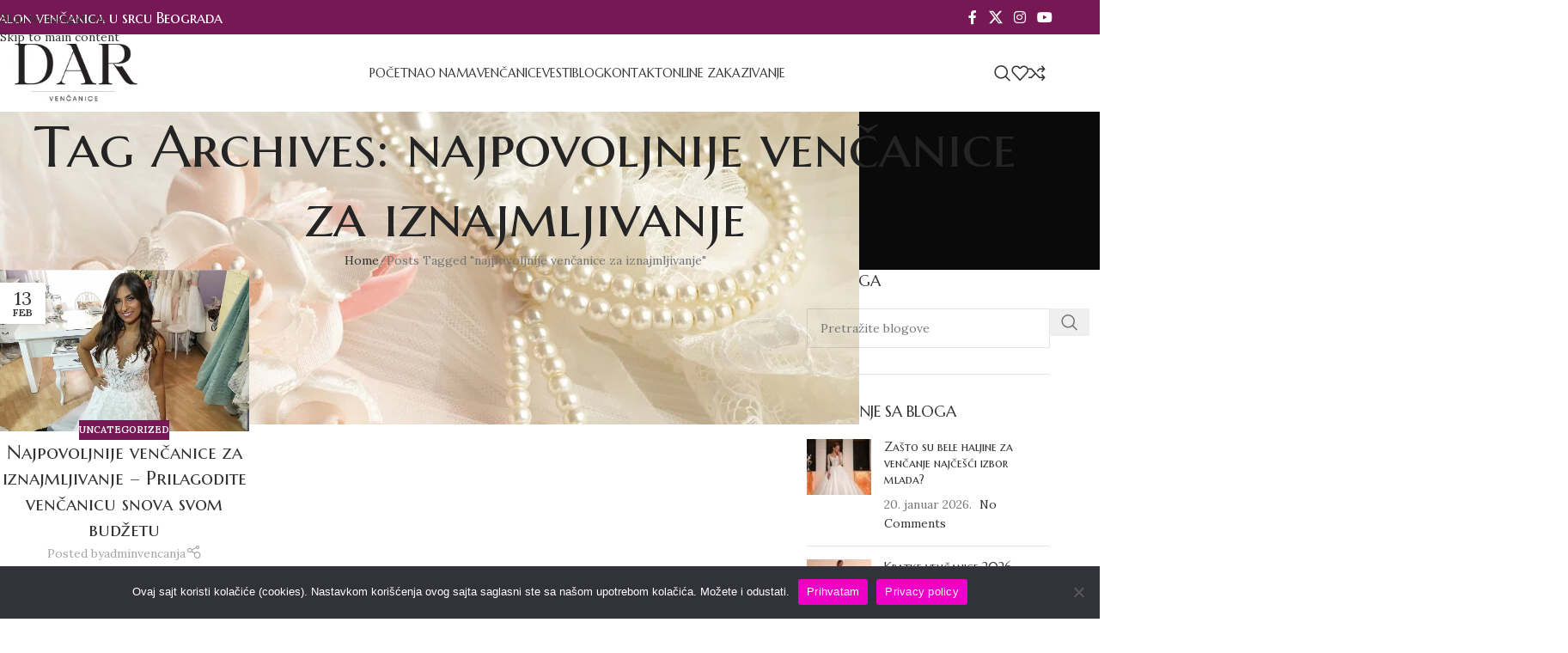

--- FILE ---
content_type: text/html; charset=UTF-8
request_url: https://vencanice-dar.com/tag/najpovoljnije-vencanice-za-iznajmljivanje/
body_size: 29892
content:
<!DOCTYPE html>
<html lang="sr-RS">
<head>
	<meta charset="UTF-8">
	<link rel="profile" href="https://gmpg.org/xfn/11">
	<link rel="pingback" href="https://vencanice-dar.com/xmlrpc.php">

	<meta name='robots' content='index, follow, max-image-preview:large, max-snippet:-1, max-video-preview:-1' />

	<!-- This site is optimized with the Yoast SEO plugin v26.8 - https://yoast.com/product/yoast-seo-wordpress/ -->
	<title>najpovoljnije venčanice za iznajmljivanje Архиве - Venčanice Dar</title><link rel="preload" as="style" href="https://fonts.googleapis.com/css?family=Lora%3A400%2C600%7CMarcellus%20SC%3A400&#038;display=swap" /><link rel="stylesheet" href="https://fonts.googleapis.com/css?family=Lora%3A400%2C600%7CMarcellus%20SC%3A400&#038;display=swap" media="print" onload="this.media='all'" /><noscript><link rel="stylesheet" href="https://fonts.googleapis.com/css?family=Lora%3A400%2C600%7CMarcellus%20SC%3A400&#038;display=swap" /></noscript>
	<link rel="canonical" href="https://vencanice-dar.com/tag/najpovoljnije-vencanice-za-iznajmljivanje/" />
	<meta property="og:locale" content="sr_RS" />
	<meta property="og:type" content="article" />
	<meta property="og:title" content="najpovoljnije venčanice za iznajmljivanje Архиве - Venčanice Dar" />
	<meta property="og:url" content="https://vencanice-dar.com/tag/najpovoljnije-vencanice-za-iznajmljivanje/" />
	<meta property="og:site_name" content="Venčanice Dar" />
	<meta name="twitter:card" content="summary_large_image" />
	<meta name="twitter:site" content="@vencanicedar" />
	<script type="application/ld+json" class="yoast-schema-graph">{"@context":"https://schema.org","@graph":[{"@type":"CollectionPage","@id":"https://vencanice-dar.com/tag/najpovoljnije-vencanice-za-iznajmljivanje/","url":"https://vencanice-dar.com/tag/najpovoljnije-vencanice-za-iznajmljivanje/","name":"najpovoljnije venčanice za iznajmljivanje Архиве - Venčanice Dar","isPartOf":{"@id":"https://vencanice-dar.com/#website"},"primaryImageOfPage":{"@id":"https://vencanice-dar.com/tag/najpovoljnije-vencanice-za-iznajmljivanje/#primaryimage"},"image":{"@id":"https://vencanice-dar.com/tag/najpovoljnije-vencanice-za-iznajmljivanje/#primaryimage"},"thumbnailUrl":"https://vencanice-dar.com/wp-content/uploads/2020/02/najpovoljnije-vencanice-za-iznajmljivanje-salon-dar-beograd-1.jpg","breadcrumb":{"@id":"https://vencanice-dar.com/tag/najpovoljnije-vencanice-za-iznajmljivanje/#breadcrumb"},"inLanguage":"sr-RS"},{"@type":"ImageObject","inLanguage":"sr-RS","@id":"https://vencanice-dar.com/tag/najpovoljnije-vencanice-za-iznajmljivanje/#primaryimage","url":"https://vencanice-dar.com/wp-content/uploads/2020/02/najpovoljnije-vencanice-za-iznajmljivanje-salon-dar-beograd-1.jpg","contentUrl":"https://vencanice-dar.com/wp-content/uploads/2020/02/najpovoljnije-vencanice-za-iznajmljivanje-salon-dar-beograd-1.jpg","width":1079,"height":699,"caption":"Najpovoljnije venčanice za iznajmljivanje"},{"@type":"BreadcrumbList","@id":"https://vencanice-dar.com/tag/najpovoljnije-vencanice-za-iznajmljivanje/#breadcrumb","itemListElement":[{"@type":"ListItem","position":1,"name":"Почетна","item":"https://vencanice-dar.com/"},{"@type":"ListItem","position":2,"name":"najpovoljnije venčanice za iznajmljivanje"}]},{"@type":"WebSite","@id":"https://vencanice-dar.com/#website","url":"https://vencanice-dar.com/","name":"Venčanice Dar","description":"Salon venčanica u srcu Beograda","publisher":{"@id":"https://vencanice-dar.com/#organization"},"potentialAction":[{"@type":"SearchAction","target":{"@type":"EntryPoint","urlTemplate":"https://vencanice-dar.com/?s={search_term_string}"},"query-input":{"@type":"PropertyValueSpecification","valueRequired":true,"valueName":"search_term_string"}}],"inLanguage":"sr-RS"},{"@type":"Organization","@id":"https://vencanice-dar.com/#organization","name":"Venčanice Dar","url":"https://vencanice-dar.com/","logo":{"@type":"ImageObject","inLanguage":"sr-RS","@id":"https://vencanice-dar.com/#/schema/logo/image/","url":"https://vencanice-dar.com/wp-content/uploads/2023/02/dar-vencanice-logo-beograd.jpeg","contentUrl":"https://vencanice-dar.com/wp-content/uploads/2023/02/dar-vencanice-logo-beograd.jpeg","width":268,"height":109,"caption":"Venčanice Dar"},"image":{"@id":"https://vencanice-dar.com/#/schema/logo/image/"},"sameAs":["https://www.facebook.com/VencaniceDar/","https://x.com/vencanicedar","https://www.youtube.com/channel/UCz0R_Plny9oAarPM79PNzkQ","https://www.instagram.com/vencanicedar/"]}]}</script>
	<!-- / Yoast SEO plugin. -->


<link rel='dns-prefetch' href='//fonts.googleapis.com' />
<link href='https://fonts.gstatic.com' crossorigin rel='preconnect' />
<link rel="alternate" type="application/rss+xml" title="Venčanice Dar &raquo; dovod" href="https://vencanice-dar.com/feed/" />
<link rel="alternate" type="application/rss+xml" title="Venčanice Dar &raquo; dovod komentara" href="https://vencanice-dar.com/comments/feed/" />
<link rel="alternate" type="application/rss+xml" title="Venčanice Dar &raquo; dovod oznake najpovoljnije venčanice za iznajmljivanje" href="https://vencanice-dar.com/tag/najpovoljnije-vencanice-za-iznajmljivanje/feed/" />
<style type="text/css">.brave_popup{display:none}</style><script data-no-optimize="1"> var brave_popup_data = {}; var bravepop_emailValidation=false; var brave_popup_videos = {};  var brave_popup_formData = {};var brave_popup_adminUser = false; var brave_popup_pageInfo = {"type":"tag","pageID":"","singleType":""};  var bravepop_emailSuggestions={};</script><style id='wp-img-auto-sizes-contain-inline-css' type='text/css'>
img:is([sizes=auto i],[sizes^="auto," i]){contain-intrinsic-size:3000px 1500px}
/*# sourceURL=wp-img-auto-sizes-contain-inline-css */
</style>
<link rel='stylesheet' id='sbi_styles-css' href='https://vencanice-dar.com/wp-content/plugins/instagram-feed/css/sbi-styles.min.css?ver=6.10.0' type='text/css' media='all' />
<link rel='stylesheet' id='wp-block-library-css' href='https://vencanice-dar.com/wp-includes/css/dist/block-library/style.min.css?ver=6.9' type='text/css' media='all' />
<link data-minify="1" rel='stylesheet' id='wc-blocks-style-css' href='https://vencanice-dar.com/wp-content/cache/min/1/wp-content/plugins/woocommerce/assets/client/blocks/wc-blocks.css?ver=1769165586' type='text/css' media='all' />
<style id='global-styles-inline-css' type='text/css'>
:root{--wp--preset--aspect-ratio--square: 1;--wp--preset--aspect-ratio--4-3: 4/3;--wp--preset--aspect-ratio--3-4: 3/4;--wp--preset--aspect-ratio--3-2: 3/2;--wp--preset--aspect-ratio--2-3: 2/3;--wp--preset--aspect-ratio--16-9: 16/9;--wp--preset--aspect-ratio--9-16: 9/16;--wp--preset--color--black: #000000;--wp--preset--color--cyan-bluish-gray: #abb8c3;--wp--preset--color--white: #ffffff;--wp--preset--color--pale-pink: #f78da7;--wp--preset--color--vivid-red: #cf2e2e;--wp--preset--color--luminous-vivid-orange: #ff6900;--wp--preset--color--luminous-vivid-amber: #fcb900;--wp--preset--color--light-green-cyan: #7bdcb5;--wp--preset--color--vivid-green-cyan: #00d084;--wp--preset--color--pale-cyan-blue: #8ed1fc;--wp--preset--color--vivid-cyan-blue: #0693e3;--wp--preset--color--vivid-purple: #9b51e0;--wp--preset--gradient--vivid-cyan-blue-to-vivid-purple: linear-gradient(135deg,rgb(6,147,227) 0%,rgb(155,81,224) 100%);--wp--preset--gradient--light-green-cyan-to-vivid-green-cyan: linear-gradient(135deg,rgb(122,220,180) 0%,rgb(0,208,130) 100%);--wp--preset--gradient--luminous-vivid-amber-to-luminous-vivid-orange: linear-gradient(135deg,rgb(252,185,0) 0%,rgb(255,105,0) 100%);--wp--preset--gradient--luminous-vivid-orange-to-vivid-red: linear-gradient(135deg,rgb(255,105,0) 0%,rgb(207,46,46) 100%);--wp--preset--gradient--very-light-gray-to-cyan-bluish-gray: linear-gradient(135deg,rgb(238,238,238) 0%,rgb(169,184,195) 100%);--wp--preset--gradient--cool-to-warm-spectrum: linear-gradient(135deg,rgb(74,234,220) 0%,rgb(151,120,209) 20%,rgb(207,42,186) 40%,rgb(238,44,130) 60%,rgb(251,105,98) 80%,rgb(254,248,76) 100%);--wp--preset--gradient--blush-light-purple: linear-gradient(135deg,rgb(255,206,236) 0%,rgb(152,150,240) 100%);--wp--preset--gradient--blush-bordeaux: linear-gradient(135deg,rgb(254,205,165) 0%,rgb(254,45,45) 50%,rgb(107,0,62) 100%);--wp--preset--gradient--luminous-dusk: linear-gradient(135deg,rgb(255,203,112) 0%,rgb(199,81,192) 50%,rgb(65,88,208) 100%);--wp--preset--gradient--pale-ocean: linear-gradient(135deg,rgb(255,245,203) 0%,rgb(182,227,212) 50%,rgb(51,167,181) 100%);--wp--preset--gradient--electric-grass: linear-gradient(135deg,rgb(202,248,128) 0%,rgb(113,206,126) 100%);--wp--preset--gradient--midnight: linear-gradient(135deg,rgb(2,3,129) 0%,rgb(40,116,252) 100%);--wp--preset--font-size--small: 13px;--wp--preset--font-size--medium: 20px;--wp--preset--font-size--large: 36px;--wp--preset--font-size--x-large: 42px;--wp--preset--spacing--20: 0.44rem;--wp--preset--spacing--30: 0.67rem;--wp--preset--spacing--40: 1rem;--wp--preset--spacing--50: 1.5rem;--wp--preset--spacing--60: 2.25rem;--wp--preset--spacing--70: 3.38rem;--wp--preset--spacing--80: 5.06rem;--wp--preset--shadow--natural: 6px 6px 9px rgba(0, 0, 0, 0.2);--wp--preset--shadow--deep: 12px 12px 50px rgba(0, 0, 0, 0.4);--wp--preset--shadow--sharp: 6px 6px 0px rgba(0, 0, 0, 0.2);--wp--preset--shadow--outlined: 6px 6px 0px -3px rgb(255, 255, 255), 6px 6px rgb(0, 0, 0);--wp--preset--shadow--crisp: 6px 6px 0px rgb(0, 0, 0);}:where(body) { margin: 0; }.wp-site-blocks > .alignleft { float: left; margin-right: 2em; }.wp-site-blocks > .alignright { float: right; margin-left: 2em; }.wp-site-blocks > .aligncenter { justify-content: center; margin-left: auto; margin-right: auto; }:where(.is-layout-flex){gap: 0.5em;}:where(.is-layout-grid){gap: 0.5em;}.is-layout-flow > .alignleft{float: left;margin-inline-start: 0;margin-inline-end: 2em;}.is-layout-flow > .alignright{float: right;margin-inline-start: 2em;margin-inline-end: 0;}.is-layout-flow > .aligncenter{margin-left: auto !important;margin-right: auto !important;}.is-layout-constrained > .alignleft{float: left;margin-inline-start: 0;margin-inline-end: 2em;}.is-layout-constrained > .alignright{float: right;margin-inline-start: 2em;margin-inline-end: 0;}.is-layout-constrained > .aligncenter{margin-left: auto !important;margin-right: auto !important;}.is-layout-constrained > :where(:not(.alignleft):not(.alignright):not(.alignfull)){margin-left: auto !important;margin-right: auto !important;}body .is-layout-flex{display: flex;}.is-layout-flex{flex-wrap: wrap;align-items: center;}.is-layout-flex > :is(*, div){margin: 0;}body .is-layout-grid{display: grid;}.is-layout-grid > :is(*, div){margin: 0;}body{padding-top: 0px;padding-right: 0px;padding-bottom: 0px;padding-left: 0px;}a:where(:not(.wp-element-button)){text-decoration: none;}:root :where(.wp-element-button, .wp-block-button__link){background-color: #32373c;border-width: 0;color: #fff;font-family: inherit;font-size: inherit;font-style: inherit;font-weight: inherit;letter-spacing: inherit;line-height: inherit;padding-top: calc(0.667em + 2px);padding-right: calc(1.333em + 2px);padding-bottom: calc(0.667em + 2px);padding-left: calc(1.333em + 2px);text-decoration: none;text-transform: inherit;}.has-black-color{color: var(--wp--preset--color--black) !important;}.has-cyan-bluish-gray-color{color: var(--wp--preset--color--cyan-bluish-gray) !important;}.has-white-color{color: var(--wp--preset--color--white) !important;}.has-pale-pink-color{color: var(--wp--preset--color--pale-pink) !important;}.has-vivid-red-color{color: var(--wp--preset--color--vivid-red) !important;}.has-luminous-vivid-orange-color{color: var(--wp--preset--color--luminous-vivid-orange) !important;}.has-luminous-vivid-amber-color{color: var(--wp--preset--color--luminous-vivid-amber) !important;}.has-light-green-cyan-color{color: var(--wp--preset--color--light-green-cyan) !important;}.has-vivid-green-cyan-color{color: var(--wp--preset--color--vivid-green-cyan) !important;}.has-pale-cyan-blue-color{color: var(--wp--preset--color--pale-cyan-blue) !important;}.has-vivid-cyan-blue-color{color: var(--wp--preset--color--vivid-cyan-blue) !important;}.has-vivid-purple-color{color: var(--wp--preset--color--vivid-purple) !important;}.has-black-background-color{background-color: var(--wp--preset--color--black) !important;}.has-cyan-bluish-gray-background-color{background-color: var(--wp--preset--color--cyan-bluish-gray) !important;}.has-white-background-color{background-color: var(--wp--preset--color--white) !important;}.has-pale-pink-background-color{background-color: var(--wp--preset--color--pale-pink) !important;}.has-vivid-red-background-color{background-color: var(--wp--preset--color--vivid-red) !important;}.has-luminous-vivid-orange-background-color{background-color: var(--wp--preset--color--luminous-vivid-orange) !important;}.has-luminous-vivid-amber-background-color{background-color: var(--wp--preset--color--luminous-vivid-amber) !important;}.has-light-green-cyan-background-color{background-color: var(--wp--preset--color--light-green-cyan) !important;}.has-vivid-green-cyan-background-color{background-color: var(--wp--preset--color--vivid-green-cyan) !important;}.has-pale-cyan-blue-background-color{background-color: var(--wp--preset--color--pale-cyan-blue) !important;}.has-vivid-cyan-blue-background-color{background-color: var(--wp--preset--color--vivid-cyan-blue) !important;}.has-vivid-purple-background-color{background-color: var(--wp--preset--color--vivid-purple) !important;}.has-black-border-color{border-color: var(--wp--preset--color--black) !important;}.has-cyan-bluish-gray-border-color{border-color: var(--wp--preset--color--cyan-bluish-gray) !important;}.has-white-border-color{border-color: var(--wp--preset--color--white) !important;}.has-pale-pink-border-color{border-color: var(--wp--preset--color--pale-pink) !important;}.has-vivid-red-border-color{border-color: var(--wp--preset--color--vivid-red) !important;}.has-luminous-vivid-orange-border-color{border-color: var(--wp--preset--color--luminous-vivid-orange) !important;}.has-luminous-vivid-amber-border-color{border-color: var(--wp--preset--color--luminous-vivid-amber) !important;}.has-light-green-cyan-border-color{border-color: var(--wp--preset--color--light-green-cyan) !important;}.has-vivid-green-cyan-border-color{border-color: var(--wp--preset--color--vivid-green-cyan) !important;}.has-pale-cyan-blue-border-color{border-color: var(--wp--preset--color--pale-cyan-blue) !important;}.has-vivid-cyan-blue-border-color{border-color: var(--wp--preset--color--vivid-cyan-blue) !important;}.has-vivid-purple-border-color{border-color: var(--wp--preset--color--vivid-purple) !important;}.has-vivid-cyan-blue-to-vivid-purple-gradient-background{background: var(--wp--preset--gradient--vivid-cyan-blue-to-vivid-purple) !important;}.has-light-green-cyan-to-vivid-green-cyan-gradient-background{background: var(--wp--preset--gradient--light-green-cyan-to-vivid-green-cyan) !important;}.has-luminous-vivid-amber-to-luminous-vivid-orange-gradient-background{background: var(--wp--preset--gradient--luminous-vivid-amber-to-luminous-vivid-orange) !important;}.has-luminous-vivid-orange-to-vivid-red-gradient-background{background: var(--wp--preset--gradient--luminous-vivid-orange-to-vivid-red) !important;}.has-very-light-gray-to-cyan-bluish-gray-gradient-background{background: var(--wp--preset--gradient--very-light-gray-to-cyan-bluish-gray) !important;}.has-cool-to-warm-spectrum-gradient-background{background: var(--wp--preset--gradient--cool-to-warm-spectrum) !important;}.has-blush-light-purple-gradient-background{background: var(--wp--preset--gradient--blush-light-purple) !important;}.has-blush-bordeaux-gradient-background{background: var(--wp--preset--gradient--blush-bordeaux) !important;}.has-luminous-dusk-gradient-background{background: var(--wp--preset--gradient--luminous-dusk) !important;}.has-pale-ocean-gradient-background{background: var(--wp--preset--gradient--pale-ocean) !important;}.has-electric-grass-gradient-background{background: var(--wp--preset--gradient--electric-grass) !important;}.has-midnight-gradient-background{background: var(--wp--preset--gradient--midnight) !important;}.has-small-font-size{font-size: var(--wp--preset--font-size--small) !important;}.has-medium-font-size{font-size: var(--wp--preset--font-size--medium) !important;}.has-large-font-size{font-size: var(--wp--preset--font-size--large) !important;}.has-x-large-font-size{font-size: var(--wp--preset--font-size--x-large) !important;}
/*# sourceURL=global-styles-inline-css */
</style>

<link rel='stylesheet' id='cookie-notice-front-css' href='https://vencanice-dar.com/wp-content/plugins/cookie-notice/css/front.min.css?ver=2.5.11' type='text/css' media='all' />
<link data-minify="1" rel='stylesheet' id='sp-news-public-css' href='https://vencanice-dar.com/wp-content/cache/min/1/wp-content/plugins/sp-news-and-widget/assets/css/wpnw-public.css?ver=1769165586' type='text/css' media='all' />
<style id='woocommerce-inline-inline-css' type='text/css'>
.woocommerce form .form-row .required { visibility: visible; }
/*# sourceURL=woocommerce-inline-inline-css */
</style>
<link data-minify="1" rel='stylesheet' id='js_composer_front-css' href='https://vencanice-dar.com/wp-content/cache/min/1/wp-content/plugins/js_composer/assets/css/js_composer.min.css?ver=1769165586' type='text/css' media='all' />
<link rel='stylesheet' id='wd-style-base-css' href='https://vencanice-dar.com/wp-content/themes/woodmart/css/parts/base.min.css?ver=8.3.9' type='text/css' media='all' />
<link rel='stylesheet' id='wd-helpers-wpb-elem-css' href='https://vencanice-dar.com/wp-content/themes/woodmart/css/parts/helpers-wpb-elem.min.css?ver=8.3.9' type='text/css' media='all' />
<link rel='stylesheet' id='wd-revolution-slider-css' href='https://vencanice-dar.com/wp-content/themes/woodmart/css/parts/int-rev-slider.min.css?ver=8.3.9' type='text/css' media='all' />
<link rel='stylesheet' id='wd-wpbakery-base-css' href='https://vencanice-dar.com/wp-content/themes/woodmart/css/parts/int-wpb-base.min.css?ver=8.3.9' type='text/css' media='all' />
<link rel='stylesheet' id='wd-wpbakery-base-deprecated-css' href='https://vencanice-dar.com/wp-content/themes/woodmart/css/parts/int-wpb-base-deprecated.min.css?ver=8.3.9' type='text/css' media='all' />
<link rel='stylesheet' id='wd-woocommerce-base-css' href='https://vencanice-dar.com/wp-content/themes/woodmart/css/parts/woocommerce-base.min.css?ver=8.3.9' type='text/css' media='all' />
<link rel='stylesheet' id='wd-mod-star-rating-css' href='https://vencanice-dar.com/wp-content/themes/woodmart/css/parts/mod-star-rating.min.css?ver=8.3.9' type='text/css' media='all' />
<link rel='stylesheet' id='wd-woocommerce-block-notices-css' href='https://vencanice-dar.com/wp-content/themes/woodmart/css/parts/woo-mod-block-notices.min.css?ver=8.3.9' type='text/css' media='all' />
<link rel='stylesheet' id='wd-wp-blocks-css' href='https://vencanice-dar.com/wp-content/themes/woodmart/css/parts/wp-blocks.min.css?ver=8.3.9' type='text/css' media='all' />
<link rel='stylesheet' id='child-style-css' href='https://vencanice-dar.com/wp-content/themes/woodmart-child/style.css?ver=8.3.9' type='text/css' media='all' />
<link rel='stylesheet' id='wd-header-base-css' href='https://vencanice-dar.com/wp-content/themes/woodmart/css/parts/header-base.min.css?ver=8.3.9' type='text/css' media='all' />
<link rel='stylesheet' id='wd-mod-tools-css' href='https://vencanice-dar.com/wp-content/themes/woodmart/css/parts/mod-tools.min.css?ver=8.3.9' type='text/css' media='all' />
<link rel='stylesheet' id='wd-header-elements-base-css' href='https://vencanice-dar.com/wp-content/themes/woodmart/css/parts/header-el-base.min.css?ver=8.3.9' type='text/css' media='all' />
<link rel='stylesheet' id='wd-social-icons-css' href='https://vencanice-dar.com/wp-content/themes/woodmart/css/parts/el-social-icons.min.css?ver=8.3.9' type='text/css' media='all' />
<link rel='stylesheet' id='wd-mod-nav-menu-label-css' href='https://vencanice-dar.com/wp-content/themes/woodmart/css/parts/mod-nav-menu-label.min.css?ver=8.3.9' type='text/css' media='all' />
<link rel='stylesheet' id='wd-header-search-css' href='https://vencanice-dar.com/wp-content/themes/woodmart/css/parts/header-el-search.min.css?ver=8.3.9' type='text/css' media='all' />
<link rel='stylesheet' id='wd-wd-search-form-css' href='https://vencanice-dar.com/wp-content/themes/woodmart/css/parts/wd-search-form.min.css?ver=8.3.9' type='text/css' media='all' />
<link rel='stylesheet' id='wd-wd-search-results-css' href='https://vencanice-dar.com/wp-content/themes/woodmart/css/parts/wd-search-results.min.css?ver=8.3.9' type='text/css' media='all' />
<link rel='stylesheet' id='wd-wd-search-dropdown-css' href='https://vencanice-dar.com/wp-content/themes/woodmart/css/parts/wd-search-dropdown.min.css?ver=8.3.9' type='text/css' media='all' />
<link rel='stylesheet' id='wd-header-mobile-nav-dropdown-css' href='https://vencanice-dar.com/wp-content/themes/woodmart/css/parts/header-el-mobile-nav-dropdown.min.css?ver=8.3.9' type='text/css' media='all' />
<link rel='stylesheet' id='wd-page-title-css' href='https://vencanice-dar.com/wp-content/themes/woodmart/css/parts/page-title.min.css?ver=8.3.9' type='text/css' media='all' />
<link rel='stylesheet' id='wd-blog-loop-base-css' href='https://vencanice-dar.com/wp-content/themes/woodmart/css/parts/blog-loop-base.min.css?ver=8.3.9' type='text/css' media='all' />
<link rel='stylesheet' id='wd-post-types-mod-predefined-css' href='https://vencanice-dar.com/wp-content/themes/woodmart/css/parts/post-types-mod-predefined.min.css?ver=8.3.9' type='text/css' media='all' />
<link rel='stylesheet' id='wd-blog-loop-design-masonry-css' href='https://vencanice-dar.com/wp-content/themes/woodmart/css/parts/blog-loop-design-masonry.min.css?ver=8.3.9' type='text/css' media='all' />
<link rel='stylesheet' id='wd-post-types-mod-categories-style-bg-css' href='https://vencanice-dar.com/wp-content/themes/woodmart/css/parts/post-types-mod-categories-style-bg.min.css?ver=8.3.9' type='text/css' media='all' />
<link rel='stylesheet' id='wd-post-types-mod-date-style-bg-css' href='https://vencanice-dar.com/wp-content/themes/woodmart/css/parts/post-types-mod-date-style-bg.min.css?ver=8.3.9' type='text/css' media='all' />
<link rel='stylesheet' id='wd-blog-mod-author-css' href='https://vencanice-dar.com/wp-content/themes/woodmart/css/parts/blog-mod-author.min.css?ver=8.3.9' type='text/css' media='all' />
<link rel='stylesheet' id='wd-off-canvas-sidebar-css' href='https://vencanice-dar.com/wp-content/themes/woodmart/css/parts/opt-off-canvas-sidebar.min.css?ver=8.3.9' type='text/css' media='all' />
<link rel='stylesheet' id='wd-widget-wd-recent-posts-css' href='https://vencanice-dar.com/wp-content/themes/woodmart/css/parts/widget-wd-recent-posts.min.css?ver=8.3.9' type='text/css' media='all' />
<link rel='stylesheet' id='wd-widget-recent-post-comments-css' href='https://vencanice-dar.com/wp-content/themes/woodmart/css/parts/widget-recent-post-comments.min.css?ver=8.3.9' type='text/css' media='all' />
<link rel='stylesheet' id='wd-instagram-css' href='https://vencanice-dar.com/wp-content/themes/woodmart/css/parts/el-instagram.min.css?ver=8.3.9' type='text/css' media='all' />
<link rel='stylesheet' id='wd-footer-base-css' href='https://vencanice-dar.com/wp-content/themes/woodmart/css/parts/footer-base.min.css?ver=8.3.9' type='text/css' media='all' />
<link rel='stylesheet' id='wd-swiper-css' href='https://vencanice-dar.com/wp-content/themes/woodmart/css/parts/lib-swiper.min.css?ver=8.3.9' type='text/css' media='all' />
<link rel='stylesheet' id='wd-brands-css' href='https://vencanice-dar.com/wp-content/themes/woodmart/css/parts/el-brand.min.css?ver=8.3.9' type='text/css' media='all' />
<link rel='stylesheet' id='wd-text-block-css' href='https://vencanice-dar.com/wp-content/themes/woodmart/css/parts/el-text-block.min.css?ver=8.3.9' type='text/css' media='all' />
<link rel='stylesheet' id='wd-list-css' href='https://vencanice-dar.com/wp-content/themes/woodmart/css/parts/el-list.min.css?ver=8.3.9' type='text/css' media='all' />
<link rel='stylesheet' id='wd-el-list-css' href='https://vencanice-dar.com/wp-content/themes/woodmart/css/parts/el-list-wpb-elem.min.css?ver=8.3.9' type='text/css' media='all' />
<link rel='stylesheet' id='wd-widget-nav-css' href='https://vencanice-dar.com/wp-content/themes/woodmart/css/parts/widget-nav.min.css?ver=8.3.9' type='text/css' media='all' />
<link rel='stylesheet' id='wd-mod-sticky-sidebar-opener-css' href='https://vencanice-dar.com/wp-content/themes/woodmart/css/parts/mod-sticky-sidebar-opener.min.css?ver=8.3.9' type='text/css' media='all' />
<link rel='stylesheet' id='wd-bottom-toolbar-css' href='https://vencanice-dar.com/wp-content/themes/woodmart/css/parts/opt-bottom-toolbar.min.css?ver=8.3.9' type='text/css' media='all' />

<script type="text/javascript" id="cookie-notice-front-js-before">
/* <![CDATA[ */
var cnArgs = {"ajaxUrl":"https:\/\/vencanice-dar.com\/wp-admin\/admin-ajax.php","nonce":"391344aa08","hideEffect":"fade","position":"bottom","onScroll":false,"onScrollOffset":100,"onClick":false,"cookieName":"cookie_notice_accepted","cookieTime":2592000,"cookieTimeRejected":2592000,"globalCookie":false,"redirection":false,"cache":true,"revokeCookies":false,"revokeCookiesOpt":"automatic"};

//# sourceURL=cookie-notice-front-js-before
/* ]]> */
</script>
<script type="text/javascript" src="https://vencanice-dar.com/wp-content/plugins/cookie-notice/js/front.min.js?ver=2.5.11" id="cookie-notice-front-js"></script>
<script type="text/javascript" src="https://vencanice-dar.com/wp-includes/js/jquery/jquery.min.js?ver=3.7.1" id="jquery-core-js"></script>
<script type="text/javascript" src="https://vencanice-dar.com/wp-includes/js/jquery/jquery-migrate.min.js?ver=3.4.1" id="jquery-migrate-js"></script>
<script type="text/javascript" src="https://vencanice-dar.com/wp-content/plugins/woocommerce/assets/js/jquery-blockui/jquery.blockUI.min.js?ver=2.7.0-wc.10.4.3" id="wc-jquery-blockui-js" data-wp-strategy="defer"></script>
<script type="text/javascript" id="wc-add-to-cart-js-extra">
/* <![CDATA[ */
var wc_add_to_cart_params = {"ajax_url":"/wp-admin/admin-ajax.php","wc_ajax_url":"/?wc-ajax=%%endpoint%%","i18n_view_cart":"Pregled korpe","cart_url":"https://vencanice-dar.com/cart/","is_cart":"","cart_redirect_after_add":"no"};
//# sourceURL=wc-add-to-cart-js-extra
/* ]]> */
</script>
<script type="text/javascript" src="https://vencanice-dar.com/wp-content/plugins/woocommerce/assets/js/frontend/add-to-cart.min.js?ver=10.4.3" id="wc-add-to-cart-js" data-wp-strategy="defer"></script>
<script type="text/javascript" src="https://vencanice-dar.com/wp-content/plugins/woocommerce/assets/js/js-cookie/js.cookie.min.js?ver=2.1.4-wc.10.4.3" id="wc-js-cookie-js" defer="defer" data-wp-strategy="defer"></script>
<script type="text/javascript" id="woocommerce-js-extra">
/* <![CDATA[ */
var woocommerce_params = {"ajax_url":"/wp-admin/admin-ajax.php","wc_ajax_url":"/?wc-ajax=%%endpoint%%","i18n_password_show":"Prika\u017ei lozinku","i18n_password_hide":"Sakrij lozinku"};
//# sourceURL=woocommerce-js-extra
/* ]]> */
</script>
<script type="text/javascript" src="https://vencanice-dar.com/wp-content/plugins/woocommerce/assets/js/frontend/woocommerce.min.js?ver=10.4.3" id="woocommerce-js" defer="defer" data-wp-strategy="defer"></script>
<script data-minify="1" type="text/javascript" src="https://vencanice-dar.com/wp-content/cache/min/1/wp-content/plugins/js_composer/assets/js/vendors/woocommerce-add-to-cart.js?ver=1769165586" id="vc_woocommerce-add-to-cart-js-js"></script>
<script type="text/javascript" src="https://vencanice-dar.com/wp-content/themes/woodmart/js/libs/device.min.js?ver=8.3.9" id="wd-device-library-js"></script>
<script type="text/javascript" src="https://vencanice-dar.com/wp-content/themes/woodmart/js/scripts/global/scrollBar.min.js?ver=8.3.9" id="wd-scrollbar-js"></script>
<script></script><link rel="https://api.w.org/" href="https://vencanice-dar.com/wp-json/" /><link rel="alternate" title="JSON" type="application/json" href="https://vencanice-dar.com/wp-json/wp/v2/tags/162" /><link rel="EditURI" type="application/rsd+xml" title="RSD" href="https://vencanice-dar.com/xmlrpc.php?rsd" />
<meta name="generator" content="WordPress 6.9" />
<meta name="generator" content="WooCommerce 10.4.3" />
<!-- HFCM by 99 Robots - Snippet # 1: Google Analytics -->
<!-- Google tag (gtag.js) -->
<script async src="https://www.googletagmanager.com/gtag/js?id=G-MZHL7LCLXG"></script>
<script>
  window.dataLayer = window.dataLayer || [];
  function gtag(){dataLayer.push(arguments);}
  gtag('js', new Date());

  gtag('config', 'G-MZHL7LCLXG');
</script>
<!-- /end HFCM by 99 Robots -->
<!-- HFCM by 99 Robots - Snippet # 2: CHATBOT -->
<script>
(function(){if(!window.chatbase||window.chatbase("getState")!=="initialized"){window.chatbase=(...arguments)=>{if(!window.chatbase.q){window.chatbase.q=[]}window.chatbase.q.push(arguments)};window.chatbase=new Proxy(window.chatbase,{get(target,prop){if(prop==="q"){return target.q}return(...args)=>target(prop,...args)}})}const onLoad=function(){const script=document.createElement("script");script.src="https://www.chatbase.co/embed.min.js";script.id="ALElr1hVgMlD84klqxcU1";script.domain="www.chatbase.co";document.body.appendChild(script)};if(document.readyState==="complete"){onLoad()}else{window.addEventListener("load",onLoad)}})();
</script>
<!-- /end HFCM by 99 Robots -->
<!-- HFCM by 99 Robots - Snippet # 3: Google Tag Manager -->
<!-- Google tag (gtag.js) -->
<script async src="https://www.googletagmanager.com/gtag/js?id=AW-821021657"></script>
<script>
  window.dataLayer = window.dataLayer || [];
  function gtag(){dataLayer.push(arguments);}
  gtag('js', new Date());

  gtag('config', 'AW-821021657');
</script>
<!-- /end HFCM by 99 Robots -->
					<meta name="viewport" content="width=device-width, initial-scale=1.0, maximum-scale=1.0, user-scalable=no">
										<noscript><style>.woocommerce-product-gallery{ opacity: 1 !important; }</style></noscript>
	<style type="text/css">.recentcomments a{display:inline !important;padding:0 !important;margin:0 !important;}</style><meta name="generator" content="Powered by WPBakery Page Builder - drag and drop page builder for WordPress."/>
<meta name="generator" content="Powered by Slider Revolution 6.7.38 - responsive, Mobile-Friendly Slider Plugin for WordPress with comfortable drag and drop interface." />
			<style id="wpsp-style-frontend"></style>
			<link rel="icon" href="https://vencanice-dar.com/wp-content/uploads/2025/01/cropped-Dar-logo-2-32x32.jpg" sizes="32x32" />
<link rel="icon" href="https://vencanice-dar.com/wp-content/uploads/2025/01/cropped-Dar-logo-2-192x192.jpg" sizes="192x192" />
<link rel="apple-touch-icon" href="https://vencanice-dar.com/wp-content/uploads/2025/01/cropped-Dar-logo-2-180x180.jpg" />
<meta name="msapplication-TileImage" content="https://vencanice-dar.com/wp-content/uploads/2025/01/cropped-Dar-logo-2-270x270.jpg" />
<script>function setREVStartSize(e){
			//window.requestAnimationFrame(function() {
				window.RSIW = window.RSIW===undefined ? window.innerWidth : window.RSIW;
				window.RSIH = window.RSIH===undefined ? window.innerHeight : window.RSIH;
				try {
					var pw = document.getElementById(e.c).parentNode.offsetWidth,
						newh;
					pw = pw===0 || isNaN(pw) || (e.l=="fullwidth" || e.layout=="fullwidth") ? window.RSIW : pw;
					e.tabw = e.tabw===undefined ? 0 : parseInt(e.tabw);
					e.thumbw = e.thumbw===undefined ? 0 : parseInt(e.thumbw);
					e.tabh = e.tabh===undefined ? 0 : parseInt(e.tabh);
					e.thumbh = e.thumbh===undefined ? 0 : parseInt(e.thumbh);
					e.tabhide = e.tabhide===undefined ? 0 : parseInt(e.tabhide);
					e.thumbhide = e.thumbhide===undefined ? 0 : parseInt(e.thumbhide);
					e.mh = e.mh===undefined || e.mh=="" || e.mh==="auto" ? 0 : parseInt(e.mh,0);
					if(e.layout==="fullscreen" || e.l==="fullscreen")
						newh = Math.max(e.mh,window.RSIH);
					else{
						e.gw = Array.isArray(e.gw) ? e.gw : [e.gw];
						for (var i in e.rl) if (e.gw[i]===undefined || e.gw[i]===0) e.gw[i] = e.gw[i-1];
						e.gh = e.el===undefined || e.el==="" || (Array.isArray(e.el) && e.el.length==0)? e.gh : e.el;
						e.gh = Array.isArray(e.gh) ? e.gh : [e.gh];
						for (var i in e.rl) if (e.gh[i]===undefined || e.gh[i]===0) e.gh[i] = e.gh[i-1];
											
						var nl = new Array(e.rl.length),
							ix = 0,
							sl;
						e.tabw = e.tabhide>=pw ? 0 : e.tabw;
						e.thumbw = e.thumbhide>=pw ? 0 : e.thumbw;
						e.tabh = e.tabhide>=pw ? 0 : e.tabh;
						e.thumbh = e.thumbhide>=pw ? 0 : e.thumbh;
						for (var i in e.rl) nl[i] = e.rl[i]<window.RSIW ? 0 : e.rl[i];
						sl = nl[0];
						for (var i in nl) if (sl>nl[i] && nl[i]>0) { sl = nl[i]; ix=i;}
						var m = pw>(e.gw[ix]+e.tabw+e.thumbw) ? 1 : (pw-(e.tabw+e.thumbw)) / (e.gw[ix]);
						newh =  (e.gh[ix] * m) + (e.tabh + e.thumbh);
					}
					var el = document.getElementById(e.c);
					if (el!==null && el) el.style.height = newh+"px";
					el = document.getElementById(e.c+"_wrapper");
					if (el!==null && el) {
						el.style.height = newh+"px";
						el.style.display = "block";
					}
				} catch(e){
					console.log("Failure at Presize of Slider:" + e)
				}
			//});
		  };</script>
<style>
		
		</style><noscript><style> .wpb_animate_when_almost_visible { opacity: 1; }</style></noscript>			<style id="wd-style-header_404976-css" data-type="wd-style-header_404976">
				:root{
	--wd-top-bar-h: 40px;
	--wd-top-bar-sm-h: 48px;
	--wd-top-bar-sticky-h: .00001px;
	--wd-top-bar-brd-w: .00001px;

	--wd-header-general-h: 90px;
	--wd-header-general-sm-h: 60px;
	--wd-header-general-sticky-h: 60px;
	--wd-header-general-brd-w: .00001px;

	--wd-header-bottom-h: .00001px;
	--wd-header-bottom-sm-h: .00001px;
	--wd-header-bottom-sticky-h: .00001px;
	--wd-header-bottom-brd-w: .00001px;

	--wd-header-clone-h: .00001px;

	--wd-header-brd-w: calc(var(--wd-top-bar-brd-w) + var(--wd-header-general-brd-w) + var(--wd-header-bottom-brd-w));
	--wd-header-h: calc(var(--wd-top-bar-h) + var(--wd-header-general-h) + var(--wd-header-bottom-h) + var(--wd-header-brd-w));
	--wd-header-sticky-h: calc(var(--wd-top-bar-sticky-h) + var(--wd-header-general-sticky-h) + var(--wd-header-bottom-sticky-h) + var(--wd-header-clone-h) + var(--wd-header-brd-w));
	--wd-header-sm-h: calc(var(--wd-top-bar-sm-h) + var(--wd-header-general-sm-h) + var(--wd-header-bottom-sm-h) + var(--wd-header-brd-w));
}

.whb-top-bar .wd-dropdown {
	margin-top: -1px;
}

.whb-top-bar .wd-dropdown:after {
	height: 10px;
}


.whb-sticked .whb-general-header .wd-dropdown:not(.sub-sub-menu) {
	margin-top: 9px;
}

.whb-sticked .whb-general-header .wd-dropdown:not(.sub-sub-menu):after {
	height: 20px;
}






		
.whb-top-bar {
	background-color: rgba(118, 24, 85, 1);
}

.whb-9x1ytaxq7aphtb3npidp form.searchform {
	--wd-form-height: 46px;
}
.whb-general-header {
	border-bottom-width: 0px;border-bottom-style: solid;
}

.whb-header-bottom {
	border-bottom-width: 0px;border-bottom-style: solid;
}
			</style>
						<style id="wd-style-theme_settings_default-css" data-type="wd-style-theme_settings_default">
				@font-face {
	font-weight: normal;
	font-style: normal;
	font-family: "woodmart-font";
	src: url("//vencanice-dar.com/wp-content/themes/woodmart/fonts/woodmart-font-1-400.woff2?v=8.3.9") format("woff2");
}

@font-face {
	font-family: "star";
	font-weight: 400;
	font-style: normal;
	src: url("//vencanice-dar.com/wp-content/plugins/woocommerce/assets/fonts/star.eot?#iefix") format("embedded-opentype"), url("//vencanice-dar.com/wp-content/plugins/woocommerce/assets/fonts/star.woff") format("woff"), url("//vencanice-dar.com/wp-content/plugins/woocommerce/assets/fonts/star.ttf") format("truetype"), url("//vencanice-dar.com/wp-content/plugins/woocommerce/assets/fonts/star.svg#star") format("svg");
}

@font-face {
	font-family: "WooCommerce";
	font-weight: 400;
	font-style: normal;
	src: url("//vencanice-dar.com/wp-content/plugins/woocommerce/assets/fonts/WooCommerce.eot?#iefix") format("embedded-opentype"), url("//vencanice-dar.com/wp-content/plugins/woocommerce/assets/fonts/WooCommerce.woff") format("woff"), url("//vencanice-dar.com/wp-content/plugins/woocommerce/assets/fonts/WooCommerce.ttf") format("truetype"), url("//vencanice-dar.com/wp-content/plugins/woocommerce/assets/fonts/WooCommerce.svg#WooCommerce") format("svg");
}

:root {
	--wd-text-font: "Lora", Arial, Helvetica, sans-serif;
	--wd-text-font-weight: 400;
	--wd-text-color: #777777;
	--wd-text-font-size: 14px;
	--wd-title-font: "Marcellus SC", Arial, Helvetica, sans-serif;
	--wd-title-font-weight: 400;
	--wd-title-color: #242424;
	--wd-entities-title-font: "Marcellus SC", Arial, Helvetica, sans-serif;
	--wd-entities-title-font-weight: 400;
	--wd-entities-title-color: #333333;
	--wd-entities-title-color-hover: rgb(51 51 51 / 65%);
	--wd-alternative-font: "Lora", Arial, Helvetica, sans-serif;
	--wd-widget-title-font: "Marcellus SC", Arial, Helvetica, sans-serif;
	--wd-widget-title-font-weight: 400;
	--wd-widget-title-transform: uppercase;
	--wd-widget-title-color: #333;
	--wd-widget-title-font-size: 18px;
	--wd-header-el-font: "Marcellus SC", Arial, Helvetica, sans-serif;
	--wd-header-el-font-weight: 400;
	--wd-header-el-transform: uppercase;
	--wd-header-el-font-size: 14px;
	--wd-otl-style: dotted;
	--wd-otl-width: 2px;
	--wd-primary-color: rgb(118,24,85);
	--wd-alternative-color: rgb(216,172,84);
	--btn-default-bgcolor: rgb(118,24,85);
	--btn-default-bgcolor-hover: #efefef;
	--btn-accented-bgcolor: rgb(195,147,91);
	--btn-accented-bgcolor-hover: rgb(169,127,79);
	--wd-form-brd-width: 1px;
	--notices-success-bg: #459647;
	--notices-success-color: #fff;
	--notices-warning-bg: #E0B252;
	--notices-warning-color: #fff;
	--wd-link-color: #333333;
	--wd-link-color-hover: #242424;
}
.wd-age-verify-wrap {
	--wd-popup-width: 500px;
}
.wd-popup.wd-promo-popup {
	background-color: #111111;
	background-image: url(https://vencanice-dar.com/wp-content/uploads/2021/07/promo-popup.jpg);
	background-repeat: no-repeat;
	background-size: cover;
	background-position: center center;
}
.wd-promo-popup-wrap {
	--wd-popup-width: 800px;
}
:is(.woodmart-woocommerce-layered-nav, .wd-product-category-filter) .wd-scroll-content {
	max-height: 223px;
}
.wd-page-title .wd-page-title-bg img {
	object-fit: cover;
	object-position: center center;
}
.wd-footer {
	background-color: rgb(234,234,234);
	background-image: none;
}
.page .wd-page-content {
	background-color: rgb(244,244,244);
	background-image: none;
}
.single-product .wd-page-content {
	background-color: rgb(244,244,244);
	background-image: none;
}
.mfp-wrap.wd-popup-quick-view-wrap {
	--wd-popup-width: 920px;
}
:root{
--wd-container-w: 1222px;
--wd-form-brd-radius: 0px;
--btn-default-color: #fff;
--btn-default-color-hover: #fff;
--btn-accented-color: #fff;
--btn-accented-color-hover: #fff;
--btn-default-brd-radius: 0px;
--btn-default-box-shadow: none;
--btn-default-box-shadow-hover: none;
--btn-default-box-shadow-active: none;
--btn-default-bottom: 0px;
--btn-accented-bottom-active: -1px;
--btn-accented-brd-radius: 0px;
--btn-accented-box-shadow: inset 0 -2px 0 rgba(0, 0, 0, .15);
--btn-accented-box-shadow-hover: inset 0 -2px 0 rgba(0, 0, 0, .15);
--wd-brd-radius: 0px;
}

@media (min-width: 1222px) {
[data-vc-full-width]:not([data-vc-stretch-content]),
:is(.vc_section, .vc_row).wd-section-stretch {
padding-left: calc((100vw - 1222px - var(--wd-sticky-nav-w) - var(--wd-scroll-w)) / 2);
padding-right: calc((100vw - 1222px - var(--wd-sticky-nav-w) - var(--wd-scroll-w)) / 2);
}
}


.wd-page-title {
background-color: #0a0a0a;
}

			</style>
			<noscript><style id="rocket-lazyload-nojs-css">.rll-youtube-player, [data-lazy-src]{display:none !important;}</style></noscript><link data-minify="1" rel='stylesheet' id='so-css-woodmart-css' href='https://vencanice-dar.com/wp-content/cache/min/1/wp-content/uploads/so-css/so-css-woodmart.css?ver=1769165586' type='text/css' media='all' />
<link rel='stylesheet' id='bravepop_front_css-css' href='https://vencanice-dar.com/wp-content/plugins/brave-popup-builder/assets/css/frontend.min.css?ver=6.9' type='text/css' media='all' />
<link data-minify="1" rel='stylesheet' id='rs-plugin-settings-css' href='https://vencanice-dar.com/wp-content/cache/min/1/wp-content/plugins/revslider/sr6/assets/css/rs6.css?ver=1769165586' type='text/css' media='all' />
<style id='rs-plugin-settings-inline-css' type='text/css'>
#rs-demo-id {}
/*# sourceURL=rs-plugin-settings-inline-css */
</style>
</head>

<body class="archive tag tag-najpovoljnije-vencanice-za-iznajmljivanje tag-162 wp-theme-woodmart wp-child-theme-woodmart-child theme-woodmart cookies-not-set woocommerce-no-js wp-schema-pro-2.10.6 wrapper-full-width  catalog-mode-on categories-accordion-on woodmart-archive-blog woodmart-ajax-shop-on sticky-toolbar-on wpb-js-composer js-comp-ver-8.7.2 vc_responsive">
			<script type="text/javascript" id="wd-flicker-fix">// Flicker fix.</script>		<div class="wd-skip-links">
								<a href="#menu-main-navigation" class="wd-skip-navigation btn">
						Skip to navigation					</a>
								<a href="#main-content" class="wd-skip-content btn">
				Skip to main content			</a>
		</div>
			
	
	<div class="wd-page-wrapper website-wrapper">
									<header class="whb-header whb-header_404976 whb-sticky-shadow whb-scroll-stick whb-sticky-real whb-hide-on-scroll">
					<div class="whb-main-header">
	
<div class="whb-row whb-top-bar whb-not-sticky-row whb-with-bg whb-without-border whb-color-light whb-flex-equal-sides">
	<div class="container">
		<div class="whb-flex-row whb-top-bar-inner">
			<div class="whb-column whb-col-left whb-column5 whb-visible-lg">
	
<div class="wd-header-text reset-last-child whb-1fn4renzmkc37exxiin5"><h4>Salon venčanica u srcu Beograda</h4></div>
</div>
<div class="whb-column whb-col-center whb-column6 whb-visible-lg whb-empty-column">
	</div>
<div class="whb-column whb-col-right whb-column7 whb-visible-lg">
				<div
						class=" wd-social-icons  wd-style-default social-follow wd-shape-circle  whb-nn8k7d2wpwju0yulbnfs color-scheme-light text-center">
				
				
									<a rel="noopener noreferrer nofollow" href="https://www.facebook.com/VencaniceDar/" target="_blank" class=" wd-social-icon social-facebook" aria-label="Facebook social link">
						<span class="wd-icon"></span>
											</a>
				
									<a rel="noopener noreferrer nofollow" href="https://twitter.com/vencanicedar" target="_blank" class=" wd-social-icon social-twitter" aria-label="X social link">
						<span class="wd-icon"></span>
											</a>
				
				
				
									<a rel="noopener noreferrer nofollow" href="https://www.instagram.com/vencanice_dar/" target="_blank" class=" wd-social-icon social-instagram" aria-label="Instagram social link">
						<span class="wd-icon"></span>
											</a>
				
				
									<a rel="noopener noreferrer nofollow" href="https://www.youtube.com/channel/UCz0R_Plny9oAarPM79PNzkQ" target="_blank" class=" wd-social-icon social-youtube" aria-label="YouTube social link">
						<span class="wd-icon"></span>
											</a>
				
				
				
				
				
				
				
				
				
				
				
				
				
				
				
				
				
				
				
				
			</div>

		</div>
<div class="whb-column whb-col-mobile whb-column_mobile1 whb-hidden-lg">
	
<div class="wd-header-text reset-last-child whb-p08p0nstztbkaxoju5fz"><h5>Salon venčanica u srcu Beograda</h5></div>
			<div
						class=" wd-social-icons  wd-style-default wd-size-small social-follow wd-shape-circle  whb-pldxztnhibfb7oi2g0b7 color-scheme-light text-center">
				
				
									<a rel="noopener noreferrer nofollow" href="https://www.facebook.com/VencaniceDar/" target="_blank" class=" wd-social-icon social-facebook" aria-label="Facebook social link">
						<span class="wd-icon"></span>
											</a>
				
									<a rel="noopener noreferrer nofollow" href="https://twitter.com/vencanicedar" target="_blank" class=" wd-social-icon social-twitter" aria-label="X social link">
						<span class="wd-icon"></span>
											</a>
				
				
				
									<a rel="noopener noreferrer nofollow" href="https://www.instagram.com/vencanice_dar/" target="_blank" class=" wd-social-icon social-instagram" aria-label="Instagram social link">
						<span class="wd-icon"></span>
											</a>
				
				
									<a rel="noopener noreferrer nofollow" href="https://www.youtube.com/channel/UCz0R_Plny9oAarPM79PNzkQ" target="_blank" class=" wd-social-icon social-youtube" aria-label="YouTube social link">
						<span class="wd-icon"></span>
											</a>
				
				
				
				
				
				
				
				
				
				
				
				
				
				
				
				
				
				
				
				
			</div>

		</div>
		</div>
	</div>
</div>

<div class="whb-row whb-general-header whb-sticky-row whb-without-bg whb-without-border whb-color-dark whb-flex-flex-middle">
	<div class="container">
		<div class="whb-flex-row whb-general-header-inner">
			<div class="whb-column whb-col-left whb-column8 whb-visible-lg">
	<div class="site-logo whb-gs8bcnxektjsro21n657 wd-switch-logo">
	<a href="https://vencanice-dar.com/" class="wd-logo wd-main-logo" rel="home" aria-label="Site logo">
		<img width="268" height="109" src="data:image/svg+xml,%3Csvg%20xmlns='http://www.w3.org/2000/svg'%20viewBox='0%200%20268%20109'%3E%3C/svg%3E" class="attachment-full size-full" alt="" style="max-width:220px;" decoding="async" data-lazy-srcset="https://vencanice-dar.com/wp-content/uploads/2025/01/Dar-logo-268x109-1.jpg 268w, https://vencanice-dar.com/wp-content/uploads/2025/01/Dar-logo-268x109-1-150x61.jpg 150w" data-lazy-sizes="(max-width: 268px) 100vw, 268px" data-lazy-src="https://vencanice-dar.com/wp-content/uploads/2025/01/Dar-logo-268x109-1.jpg" /><noscript><img width="268" height="109" src="https://vencanice-dar.com/wp-content/uploads/2025/01/Dar-logo-268x109-1.jpg" class="attachment-full size-full" alt="" style="max-width:220px;" decoding="async" srcset="https://vencanice-dar.com/wp-content/uploads/2025/01/Dar-logo-268x109-1.jpg 268w, https://vencanice-dar.com/wp-content/uploads/2025/01/Dar-logo-268x109-1-150x61.jpg 150w" sizes="(max-width: 268px) 100vw, 268px" /></noscript>	</a>
					<a href="https://vencanice-dar.com/" class="wd-logo wd-sticky-logo" rel="home">
			<img width="268" height="109" src="data:image/svg+xml,%3Csvg%20xmlns='http://www.w3.org/2000/svg'%20viewBox='0%200%20268%20109'%3E%3C/svg%3E" class="attachment-full size-full" alt="" style="max-width:220px;" decoding="async" data-lazy-srcset="https://vencanice-dar.com/wp-content/uploads/2025/01/Dar-logo-268x109-1.jpg 268w, https://vencanice-dar.com/wp-content/uploads/2025/01/Dar-logo-268x109-1-150x61.jpg 150w" data-lazy-sizes="(max-width: 268px) 100vw, 268px" data-lazy-src="https://vencanice-dar.com/wp-content/uploads/2025/01/Dar-logo-268x109-1.jpg" /><noscript><img width="268" height="109" src="https://vencanice-dar.com/wp-content/uploads/2025/01/Dar-logo-268x109-1.jpg" class="attachment-full size-full" alt="" style="max-width:220px;" decoding="async" srcset="https://vencanice-dar.com/wp-content/uploads/2025/01/Dar-logo-268x109-1.jpg 268w, https://vencanice-dar.com/wp-content/uploads/2025/01/Dar-logo-268x109-1-150x61.jpg 150w" sizes="(max-width: 268px) 100vw, 268px" /></noscript>		</a>
	</div>
</div>
<div class="whb-column whb-col-center whb-column9 whb-visible-lg">
	<nav class="wd-header-nav wd-header-main-nav text-center wd-design-1 whb-p2ohnqzt7vyqtiguoc50" role="navigation" aria-label="Main navigation">
	<ul id="menu-main-navigation" class="menu wd-nav wd-nav-header wd-nav-main wd-style-underline wd-gap-s"><li id="menu-item-7025" class="menu-item menu-item-type-post_type menu-item-object-page menu-item-home menu-item-7025 item-level-0 menu-mega-dropdown wd-event-hover" ><a href="https://vencanice-dar.com/" class="woodmart-nav-link"><span class="nav-link-text">Početna</span></a></li>
<li id="menu-item-8224" class="menu-item menu-item-type-custom menu-item-object-custom menu-item-has-children menu-item-8224 item-level-0 menu-simple-dropdown wd-event-hover" ><a href="#" class="woodmart-nav-link"><span class="nav-link-text">O nama</span></a><div class="color-scheme-dark wd-design-default wd-dropdown-menu wd-dropdown"><div class="container wd-entry-content">
<ul class="wd-sub-menu color-scheme-dark">
	<li id="menu-item-6957" class="menu-item menu-item-type-post_type menu-item-object-page menu-item-6957 item-level-1 wd-event-hover" ><a href="https://vencanice-dar.com/salon-vencanica-u-beogradu/" class="woodmart-nav-link">O nama</a></li>
	<li id="menu-item-8292" class="menu-item menu-item-type-post_type menu-item-object-page menu-item-8292 item-level-1 wd-event-hover" ><a href="https://vencanice-dar.com/cesta-pitanja-vencanice/" class="woodmart-nav-link">Česta pitanja</a></li>
</ul>
</div>
</div>
</li>
<li id="menu-item-8182" class="menu-item menu-item-type-post_type menu-item-object-page menu-item-8182 item-level-0 menu-mega-dropdown wd-event-hover menu-item-has-children" ><a href="https://vencanice-dar.com/shop/" class="woodmart-nav-link"><span class="nav-link-text">Venčanice</span></a>
<div class="wd-dropdown-menu wd-dropdown wd-design-full-width color-scheme-dark">

<div class="container wd-entry-content">
<style data-type="vc_shortcodes-custom-css">.vc_custom_1482224730326{padding-top: 5px !important;padding-bottom: 5px !important;}</style><div class="wpb-content-wrapper"><section class="vc_section vc_custom_1482224730326"><div class="vc_row wpb_row vc_row-fluid vc_row-o-content-top vc_row-flex"><div class="wpb_column vc_column_container vc_col-sm-1/5"><div class="vc_column-inner"><div class="wpb_wrapper">
			<ul class="wd-sub-menu wd-rs-67883c75b00e2 mega-menu-list wd-sub-accented wd-wpb" >
				<li class=" item-with-label item-label-orange">
					<a href="https://vencanice-dar.com/product-category/cosmobella-milano/" title="Cosmobella Milano Venčanice">
						
						<span class="nav-link-text">
							Cosmobella						</span>
						<span class="menu-label menu-label-orange">effects</span>					</a>
					<ul class="sub-sub-menu">
						
		<li class="">
			<a href="https://vencanice-dar.com/product-category/cosmobella-milano/" title="Cosmobella Milano Venčanice">
				
				Cosmobella Milano							</a>
		</li>

		
		<li class="">
			<a href="https://vencanice-dar.com/product-category/cosmobella-milano/cosmobella-2025/" title="Cosmobella Milano Venčanice">
				
				Cosmobella 2025							</a>
		</li>

		
		<li class=" item-with-label item-label-green">
			<a href="https://vencanice-dar.com/product-category/cosmobella-milano/cosmobella-2026/" title="Cosmobella Milano Venčanice">
				
				Cosmobella 2026				<span class="menu-label menu-label-green">New</span>			</a>
		</li>

							</ul>
				</li>
			</ul>

		
			<ul class="wd-sub-menu wd-rs-6717cf13b8527 mega-menu-list wd-sub-accented wd-wpb" >
				<li class="">
					<a href="https://vencanice-dar.com/product-category/alta-moda/" title="Alta Moda Venčanice Beograd">
						
						<span class="nav-link-text">
							Alta Moda						</span>
											</a>
					<ul class="sub-sub-menu">
											</ul>
				</li>
			</ul>

		
			<ul class="wd-sub-menu wd-rs-664c541282652 mega-menu-list wd-sub-accented wd-wpb" >
				<li class=" item-with-label item-label-orange">
					<a href="https://vencanice-dar.com/product-category/orea-sposa/" title="OREA SPOSA">
						
						<span class="nav-link-text">
							OREA SPOSA						</span>
						<span class="menu-label menu-label-orange">effects</span>					</a>
					<ul class="sub-sub-menu">
											</ul>
				</li>
			</ul>

		</div></div></div><div class="wpb_column vc_column_container vc_col-sm-1/5"><div class="vc_column-inner"><div class="wpb_wrapper">
			<ul class="wd-sub-menu wd-rs-67883ab477a64 mega-menu-list wd-sub-accented wd-wpb" >
				<li class="">
					<a >
						
						<span class="nav-link-text">
							DEMETRIOS						</span>
											</a>
					<ul class="sub-sub-menu">
						
		<li class="">
			<a href="https://vencanice-dar.com/product-category/demetrios-2025/" title="">
				
				Demetrios 2025							</a>
		</li>

		
		<li class=" item-with-label item-label-green">
			<a href="https://vencanice-dar.com/product-category/demetrios-2026/" title="">
				
				Demetrios 2026				<span class="menu-label menu-label-green">New</span>			</a>
		</li>

							</ul>
				</li>
			</ul>

		
			<ul class="wd-sub-menu wd-rs-63de439d97d9d mega-menu-list wd-sub-accented wd-wpb" >
				<li class=" item-with-label item-label-red">
					<a href="https://vencanice-dar.com/product-category/metropolitan-demetrios/" title="Metropolitan Demetrios Venčanice Beograd">
						
						<span class="nav-link-text">
							Metropolitan Demetrios						</span>
						<span class="menu-label menu-label-red">Unlimited</span>					</a>
					<ul class="sub-sub-menu">
											</ul>
				</li>
			</ul>

		</div></div></div><div class="wpb_column vc_column_container vc_col-sm-1/5"><div class="vc_column-inner"><div class="wpb_wrapper">
			<ul class="wd-sub-menu wd-rs-67883b5c196e8 mega-menu-list wd-sub-accented wd-wpb" >
				<li class=" item-with-label item-label-green">
					<a href="https://vencanice-dar.com/product-category/tanya-grid-bridal/" title="Tanya Grid Bridal kolekcija venčanica Beograd">
						
						<span class="nav-link-text">
							Tanya Grig						</span>
						<span class="menu-label menu-label-green">New</span>					</a>
					<ul class="sub-sub-menu">
						
		<li class="">
			<a href="https://vencanice-dar.com/product-category/tanya-grig-2025/" title="Tanya Grig 2025">
				
				Tanya Grig 2025							</a>
		</li>

		
		<li class=" item-with-label item-label-green">
			<a href="https://vencanice-dar.com/product-category/tanya-grig-2026/" title="Tanya Grig 2026">
				
				Tanya Grig 2026				<span class="menu-label menu-label-green">New</span>			</a>
		</li>

							</ul>
				</li>
			</ul>

		
			<ul class="wd-sub-menu wd-rs-68dc0fc16ec9c mega-menu-list wd-sub-accented wd-wpb" >
				<li class=" item-with-label item-label-green">
					<a href="https://vencanice-dar.com/product-category/anna-sposa/" title="Anna Sposa Venčanice Beograd">
						
						<span class="nav-link-text">
							ANNA SPOSA						</span>
						<span class="menu-label menu-label-green">New</span>					</a>
					<ul class="sub-sub-menu">
											</ul>
				</li>
			</ul>

		</div></div></div><div class="wpb_column vc_column_container vc_col-sm-1/5"><div class="vc_column-inner"><div class="wpb_wrapper">
			<ul class="wd-sub-menu wd-rs-63de41d064833 mega-menu-list wd-sub-accented wd-wpb" >
				<li class="">
					<a href="https://vencanice-dar.com/product-category/alessandro-angelozzi-couture/" title="Alessandro Angelozzi Couture Venčanice">
						
						<span class="nav-link-text">
							Alessandro Angelozzi Couture						</span>
											</a>
					<ul class="sub-sub-menu">
						
		<li class="">
			<a href="https://vencanice-dar.com/product-category/alessandro-angelozzi-couture/italian-love/" title="Italina love kolekcija venčanica">
				
				Italian Love							</a>
		</li>

		
		<li class=" item-with-label item-label-primary">
			<a href="https://vencanice-dar.com/product-category/alessandro-angelozzi-couture/lost-in-paradise/" title="Lost in paradise kolekcija venčanica Beograd">
				
				Lost in Paradise				<span class="menu-label menu-label-primary">HOT</span>			</a>
		</li>

		
		<li class="">
			<a >
				
											</a>
		</li>

							</ul>
				</li>
			</ul>

		</div></div></div><div class="wpb_column vc_column_container vc_col-sm-1/5"><div class="vc_column-inner"><div class="wpb_wrapper">
			<ul class="wd-sub-menu wd-rs-6513d5a1a0f06 mega-menu-list wd-sub-accented wd-wpb" >
				<li class="">
					<a href="https://vencanice-dar.com/product-category/ariamo/" title="Ariamo kolekcija venčanica Beograd">
						
						<span class="nav-link-text">
							Ariamo						</span>
											</a>
					<ul class="sub-sub-menu">
						
		<li class="">
			<a href="https://vencanice-dar.com/product-category/ariamo/ariamo-light/" title="Ariamo light kolekcija venčanica Beograd">
				
				Ariamo Light							</a>
		</li>

		
		<li class="">
			<a href="https://vencanice-dar.com/product-category/ariamo/carfelli/" title="Ariamo Carfelli kolekcija venčanica Beograd">
				
				Carfelli							</a>
		</li>

		
		<li class="">
			<a href="https://vencanice-dar.com/product-category/ariamo/madioni/" title="Madioni kolekcija venčanica Beograd">
				
				Madioni							</a>
		</li>

							</ul>
				</li>
			</ul>

		</div></div></div></div></section></div>
</div>

</div>
</li>
<li id="menu-item-8214" class="menu-item menu-item-type-post_type menu-item-object-page menu-item-8214 item-level-0 menu-simple-dropdown wd-event-hover" ><a href="https://vencanice-dar.com/vesti-salon-vencanica/" class="woodmart-nav-link"><span class="nav-link-text">Vesti</span></a></li>
<li id="menu-item-6953" class="menu-item menu-item-type-post_type menu-item-object-page current_page_parent menu-item-6953 item-level-0 menu-simple-dropdown wd-event-hover" ><a href="https://vencanice-dar.com/blog/" class="woodmart-nav-link"><span class="nav-link-text">Blog</span></a></li>
<li id="menu-item-6958" class="menu-item menu-item-type-post_type menu-item-object-page menu-item-6958 item-level-0 menu-simple-dropdown wd-event-hover" ><a href="https://vencanice-dar.com/kontakt/" class="woodmart-nav-link"><span class="nav-link-text">Kontakt</span></a></li>
<li id="menu-item-8216" class="menu-item menu-item-type-post_type menu-item-object-page menu-item-8216 item-level-0 menu-simple-dropdown wd-event-hover" ><a href="https://vencanice-dar.com/zakazivanje-probe-vencanice/" class="woodmart-nav-link"><span class="nav-link-text">Online zakazivanje</span></a></li>
</ul></nav>
</div>
<div class="whb-column whb-col-right whb-column10 whb-visible-lg">
	<div class="wd-header-search wd-tools-element wd-design-6 wd-style-icon wd-display-dropdown whb-9x1ytaxq7aphtb3npidp wd-event-hover" title="Search">
	<a href="#" rel="nofollow" aria-label="Search">
		
			<span class="wd-tools-icon">
							</span>

			<span class="wd-tools-text">
				Search			</span>

			</a>

	<div class="wd-search-dropdown  wd-dropdown">

<form role="search" method="get" class="searchform  wd-style-default woodmart-ajax-search" action="https://vencanice-dar.com/"  data-thumbnail="1" data-price="1" data-post_type="product" data-count="20" data-sku="0" data-symbols_count="3" data-include_cat_search="no" autocomplete="off">
	<input type="text" class="s" placeholder="Pretraži venčanice" value="" name="s" aria-label="Search" title="Pretraži venčanice" required/>
	<input type="hidden" name="post_type" value="product">

	<span tabindex="0" aria-label="Clear search" class="wd-clear-search wd-role-btn wd-hide"></span>

	
	<button type="submit" class="searchsubmit">
		<span>
			Search		</span>
			</button>
</form>

	<div class="wd-search-results-wrapper">
		<div class="wd-search-results wd-dropdown-results wd-dropdown wd-scroll">
			<div class="wd-scroll-content">
				
				
							</div>
		</div>
	</div>

</div>
</div>

<div class="wd-header-wishlist wd-tools-element wd-style-icon wd-design-2 whb-a22wdkiy3r40yw2paskq" title="My Wishlist">
	<a href="https://vencanice-dar.com/wishlist/" title="Wishlist products">
		
			<span class="wd-tools-icon">
				
							</span>

			<span class="wd-tools-text">
				Omiljeno			</span>

			</a>
</div>

<div class="wd-header-compare wd-tools-element wd-style-icon wd-with-count wd-design-2 whb-seflu27movktxsuay5jw">
	<a href="https://vencanice-dar.com/compare/" title="Compare products">
		
			<span class="wd-tools-icon">
				
									<span class="wd-tools-count">0</span>
							</span>
			<span class="wd-tools-text">
				Uporedi			</span>

			</a>
	</div>
</div>
<div class="whb-column whb-mobile-left whb-column_mobile2 whb-hidden-lg">
	<div class="wd-tools-element wd-header-mobile-nav wd-style-text wd-design-1 whb-g1k0m1tib7raxrwkm1t3">
	<a href="#" rel="nofollow" aria-label="Open mobile menu">
		
		<span class="wd-tools-icon">
					</span>

		<span class="wd-tools-text">Menu</span>

			</a>
</div></div>
<div class="whb-column whb-mobile-center whb-column_mobile3 whb-hidden-lg">
	<div class="site-logo whb-lt7vdqgaccmapftzurvt">
	<a href="https://vencanice-dar.com/" class="wd-logo wd-main-logo" rel="home" aria-label="Site logo">
		<img width="268" height="109" src="data:image/svg+xml,%3Csvg%20xmlns='http://www.w3.org/2000/svg'%20viewBox='0%200%20268%20109'%3E%3C/svg%3E" class="attachment-full size-full" alt="" style="max-width:138px;" decoding="async" data-lazy-srcset="https://vencanice-dar.com/wp-content/uploads/2025/01/Dar-logo-268x109-1.jpg 268w, https://vencanice-dar.com/wp-content/uploads/2025/01/Dar-logo-268x109-1-150x61.jpg 150w" data-lazy-sizes="(max-width: 268px) 100vw, 268px" data-lazy-src="https://vencanice-dar.com/wp-content/uploads/2025/01/Dar-logo-268x109-1.jpg" /><noscript><img width="268" height="109" src="https://vencanice-dar.com/wp-content/uploads/2025/01/Dar-logo-268x109-1.jpg" class="attachment-full size-full" alt="" style="max-width:138px;" decoding="async" srcset="https://vencanice-dar.com/wp-content/uploads/2025/01/Dar-logo-268x109-1.jpg 268w, https://vencanice-dar.com/wp-content/uploads/2025/01/Dar-logo-268x109-1-150x61.jpg 150w" sizes="(max-width: 268px) 100vw, 268px" /></noscript>	</a>
	</div>
</div>
<div class="whb-column whb-mobile-right whb-column_mobile4 whb-hidden-lg">
	<div class="wd-header-search wd-tools-element wd-header-search-mobile wd-design-6 wd-style-icon wd-display-icon whb-54e6tsr5mc34xvac3kke">
	<a href="#" rel="nofollow noopener" aria-label="Search">
		
			<span class="wd-tools-icon">
							</span>

			<span class="wd-tools-text">
				Search			</span>

			</a>

	</div>
</div>
		</div>
	</div>
</div>
</div>
				</header>
			
								<div class="wd-page-content main-page-wrapper">
		
						<div class="wd-page-title page-title  page-title-default title-size-default title-design-centered color-scheme-dark title-blog" style="">
					<div class="wd-page-title-bg wd-fill">
						<img width="1000" height="364" src="data:image/svg+xml,%3Csvg%20xmlns='http://www.w3.org/2000/svg'%20viewBox='0%200%201000%20364'%3E%3C/svg%3E" class="attachment-full size-full" alt="salon venačanica u beogradu" decoding="async" fetchpriority="high" data-lazy-srcset="https://vencanice-dar.com/wp-content/uploads/2023/03/salon-vencanica-beograd.jpeg 1000w, https://vencanice-dar.com/wp-content/uploads/2023/03/salon-vencanica-beograd-400x146.jpeg 400w, https://vencanice-dar.com/wp-content/uploads/2023/03/salon-vencanica-beograd-768x280.jpeg 768w, https://vencanice-dar.com/wp-content/uploads/2023/03/salon-vencanica-beograd-860x313.jpeg 860w, https://vencanice-dar.com/wp-content/uploads/2023/03/salon-vencanica-beograd-430x157.jpeg 430w, https://vencanice-dar.com/wp-content/uploads/2023/03/salon-vencanica-beograd-700x255.jpeg 700w, https://vencanice-dar.com/wp-content/uploads/2023/03/salon-vencanica-beograd-150x55.jpeg 150w" data-lazy-sizes="(max-width: 1000px) 100vw, 1000px" data-lazy-src="https://vencanice-dar.com/wp-content/uploads/2023/03/salon-vencanica-beograd.jpeg" /><noscript><img width="1000" height="364" src="https://vencanice-dar.com/wp-content/uploads/2023/03/salon-vencanica-beograd.jpeg" class="attachment-full size-full" alt="salon venačanica u beogradu" decoding="async" fetchpriority="high" srcset="https://vencanice-dar.com/wp-content/uploads/2023/03/salon-vencanica-beograd.jpeg 1000w, https://vencanice-dar.com/wp-content/uploads/2023/03/salon-vencanica-beograd-400x146.jpeg 400w, https://vencanice-dar.com/wp-content/uploads/2023/03/salon-vencanica-beograd-768x280.jpeg 768w, https://vencanice-dar.com/wp-content/uploads/2023/03/salon-vencanica-beograd-860x313.jpeg 860w, https://vencanice-dar.com/wp-content/uploads/2023/03/salon-vencanica-beograd-430x157.jpeg 430w, https://vencanice-dar.com/wp-content/uploads/2023/03/salon-vencanica-beograd-700x255.jpeg 700w, https://vencanice-dar.com/wp-content/uploads/2023/03/salon-vencanica-beograd-150x55.jpeg 150w" sizes="(max-width: 1000px) 100vw, 1000px" /></noscript>					</div>
					<div class="container">
													<h1 class="entry-title title">Tag Archives: najpovoljnije venčanice za iznajmljivanje</h1>
						
						
													<nav class="wd-breadcrumbs"><a href="https://vencanice-dar.com/">Home</a><span class="wd-delimiter"></span><span class="wd-last">Posts Tagged &quot;najpovoljnije venčanice za iznajmljivanje&quot;</span></nav>											</div>
				</div>
			
		<main id="main-content" class="wd-content-layout content-layout-wrapper container wd-grid-g wd-sidebar-hidden-md-sm wd-sidebar-hidden-sm wd-builder-off" role="main" style="--wd-col-lg:12;--wd-gap-lg:30px;--wd-gap-sm:20px;">
				
<div class="wd-content-area site-content wd-grid-col" style="--wd-col-lg:9;--wd-col-md:12;--wd-col-sm:12;">
	
			
									<div
										class="wd-blog-element">

					
					
					
					<div class="wd-posts wd-blog-holder wd-grid-g wd-grid-g" id="6975406f015e7" data-paged="1" data-source="main_loop" style="--wd-col-lg:3;--wd-col-md:3;--wd-col-sm:1;--wd-gap-lg:20px;--wd-gap-sm:10px;">
				

					
											
<article id="post-4259" class="wd-post blog-design-masonry blog-post-loop blog-style-flat wd-col post-4259 post type-post status-publish format-standard has-post-thumbnail hentry category-uncategorized tag-hand-made tag-iznajmljivanje-vencanica tag-kratke-vencanice tag-najpovoljnije-vencanice-za-iznajmljivanje tag-prodaja-vencanica tag-rezervacija-vencanica tag-salon-vencanica tag-salon-vencanica-beograd tag-sivenje-po-meri tag-vencanice tag-vencanice-beograd tag-vencanice-u-stilu-princeze tag-vencanje">
	<div class="wd-post-inner article-inner">
					<div class="wd-post-thumb entry-header">
									<div class="wd-post-img post-img-wrapp">
						<img width="1079" height="699" src="data:image/svg+xml,%3Csvg%20xmlns='http://www.w3.org/2000/svg'%20viewBox='0%200%201079%20699'%3E%3C/svg%3E" class="attachment-large size-large" alt="Najpovoljnije venčanice za iznajmljivanje" decoding="async" data-lazy-srcset="https://vencanice-dar.com/wp-content/uploads/2020/02/najpovoljnije-vencanice-za-iznajmljivanje-salon-dar-beograd-1.jpg 1079w, https://vencanice-dar.com/wp-content/uploads/2020/02/najpovoljnije-vencanice-za-iznajmljivanje-salon-dar-beograd-1-430x279.jpg 430w, https://vencanice-dar.com/wp-content/uploads/2020/02/najpovoljnije-vencanice-za-iznajmljivanje-salon-dar-beograd-1-150x97.jpg 150w, https://vencanice-dar.com/wp-content/uploads/2020/02/najpovoljnije-vencanice-za-iznajmljivanje-salon-dar-beograd-1-700x453.jpg 700w, https://vencanice-dar.com/wp-content/uploads/2020/02/najpovoljnije-vencanice-za-iznajmljivanje-salon-dar-beograd-1-400x259.jpg 400w, https://vencanice-dar.com/wp-content/uploads/2020/02/najpovoljnije-vencanice-za-iznajmljivanje-salon-dar-beograd-1-768x498.jpg 768w, https://vencanice-dar.com/wp-content/uploads/2020/02/najpovoljnije-vencanice-za-iznajmljivanje-salon-dar-beograd-1-860x557.jpg 860w" data-lazy-sizes="(max-width: 1079px) 100vw, 1079px" data-lazy-src="https://vencanice-dar.com/wp-content/uploads/2020/02/najpovoljnije-vencanice-za-iznajmljivanje-salon-dar-beograd-1.jpg" /><noscript><img width="1079" height="699" src="https://vencanice-dar.com/wp-content/uploads/2020/02/najpovoljnije-vencanice-za-iznajmljivanje-salon-dar-beograd-1.jpg" class="attachment-large size-large" alt="Najpovoljnije venčanice za iznajmljivanje" decoding="async" srcset="https://vencanice-dar.com/wp-content/uploads/2020/02/najpovoljnije-vencanice-za-iznajmljivanje-salon-dar-beograd-1.jpg 1079w, https://vencanice-dar.com/wp-content/uploads/2020/02/najpovoljnije-vencanice-za-iznajmljivanje-salon-dar-beograd-1-430x279.jpg 430w, https://vencanice-dar.com/wp-content/uploads/2020/02/najpovoljnije-vencanice-za-iznajmljivanje-salon-dar-beograd-1-150x97.jpg 150w, https://vencanice-dar.com/wp-content/uploads/2020/02/najpovoljnije-vencanice-za-iznajmljivanje-salon-dar-beograd-1-700x453.jpg 700w, https://vencanice-dar.com/wp-content/uploads/2020/02/najpovoljnije-vencanice-za-iznajmljivanje-salon-dar-beograd-1-400x259.jpg 400w, https://vencanice-dar.com/wp-content/uploads/2020/02/najpovoljnije-vencanice-za-iznajmljivanje-salon-dar-beograd-1-768x498.jpg 768w, https://vencanice-dar.com/wp-content/uploads/2020/02/najpovoljnije-vencanice-za-iznajmljivanje-salon-dar-beograd-1-860x557.jpg 860w" sizes="(max-width: 1079px) 100vw, 1079px" /></noscript>					</div>
										<a class="wd-fill" tabindex="-1" href="https://vencanice-dar.com/najpovoljnije-vencanice-za-iznajmljivanje/" aria-label="Link on post Najpovoljnije venčanice za iznajmljivanje &#8211; Prilagodite venčanicu snova svom budžetu"></a>
				
												<div class="wd-post-date wd-style-with-bg">
				<span class="post-date-day">
					13				</span>
				<span class="post-date-month">
					feb				</span>
			</div>
									</div>
		
		<div class="wd-post-content article-body-container">
							<div class="wd-post-cat wd-style-with-bg meta-post-categories">
					<a href="https://vencanice-dar.com/category/uncategorized/" rel="category tag">Uncategorized</a>				</div>
			
							<h3 class="wd-post-title wd-entities-title title post-title">
					<a href="https://vencanice-dar.com/najpovoljnije-vencanice-za-iznajmljivanje/" rel="bookmark">Najpovoljnije venčanice za iznajmljivanje &#8211; Prilagodite venčanicu snova svom budžetu</a>
				</h3>
			
							<div class="wd-post-meta">
															<div class="wd-post-author">
											<span>Posted by</span>
		
							
					<a href="https://vencanice-dar.com/author/adminvencanja/" class="author" rel="author">adminvencanja</a>
									</div>
					<div class="wd-modified-date">
								<time class="updated" datetime="2020-02-13T08:29:05+01:00">
			13. februar 2020.		</time>
							</div>

											<div tabindex="0" class="wd-post-share wd-tltp">
							<div class="tooltip top">
								<div class="tooltip-inner">
												<div
						class=" wd-social-icons  wd-style-default wd-size-small social-share wd-shape-circle color-scheme-light text-center">
				
				
									<a rel="noopener noreferrer nofollow" href="https://www.facebook.com/sharer/sharer.php?u=https://vencanice-dar.com/najpovoljnije-vencanice-za-iznajmljivanje/" target="_blank" class=" wd-social-icon social-facebook" aria-label="Facebook social link">
						<span class="wd-icon"></span>
											</a>
				
									<a rel="noopener noreferrer nofollow" href="https://x.com/share?url=https://vencanice-dar.com/najpovoljnije-vencanice-za-iznajmljivanje/" target="_blank" class=" wd-social-icon social-twitter" aria-label="X social link">
						<span class="wd-icon"></span>
											</a>
				
				
				
				
				
				
									<a rel="noopener noreferrer nofollow" href="https://pinterest.com/pin/create/button/?url=https://vencanice-dar.com/najpovoljnije-vencanice-za-iznajmljivanje/&media=https://vencanice-dar.com/wp-content/uploads/2020/02/najpovoljnije-vencanice-za-iznajmljivanje-salon-dar-beograd-1.jpg&description=Najpovoljnije+ven%C4%8Danice+za+iznajmljivanje+%26%238211%3B+Prilagodite+ven%C4%8Danicu+snova+svom+bud%C5%BEetu" target="_blank" class=" wd-social-icon social-pinterest" aria-label="Pinterest social link">
						<span class="wd-icon"></span>
											</a>
				
				
									<a rel="noopener noreferrer nofollow" href="https://www.linkedin.com/shareArticle?mini=true&url=https://vencanice-dar.com/najpovoljnije-vencanice-za-iznajmljivanje/" target="_blank" class=" wd-social-icon social-linkedin" aria-label="Linkedin social link">
						<span class="wd-icon"></span>
											</a>
				
				
				
				
				
				
				
				
				
									<a rel="noopener noreferrer nofollow" href="https://api.whatsapp.com/send?text=https%3A%2F%2Fvencanice-dar.com%2Fnajpovoljnije-vencanice-za-iznajmljivanje%2F" target="_blank" class="wd-hide-md  wd-social-icon social-whatsapp" aria-label="WhatsApp social link">
						<span class="wd-icon"></span>
											</a>

					<a rel="noopener noreferrer nofollow" href="whatsapp://send?text=https%3A%2F%2Fvencanice-dar.com%2Fnajpovoljnije-vencanice-za-iznajmljivanje%2F" target="_blank" class="wd-hide-lg  wd-social-icon social-whatsapp" aria-label="WhatsApp social link">
						<span class="wd-icon"></span>
											</a>
				
				
				
				
				
				
									<a rel="noopener noreferrer nofollow" href="https://telegram.me/share/url?url=https://vencanice-dar.com/najpovoljnije-vencanice-za-iznajmljivanje/" target="_blank" class=" wd-social-icon social-tg" aria-label="Telegram social link">
						<span class="wd-icon"></span>
											</a>
				
									<a rel="noopener noreferrer nofollow" href="viber://forward?text=https://vencanice-dar.com/najpovoljnije-vencanice-za-iznajmljivanje/" target="_blank" class=" wd-social-icon social-viber" aria-label="Viber social link">
						<span class="wd-icon"></span>
											</a>
				
			</div>

										</div>
								<div class="tooltip-arrow"></div>
							</div>
						</div>
					
									</div>
			
												<div class="wd-post-excerpt entry-content">
						Najpovoljnije venčanice za iznajmljivanje dostupne su svim damama.

Venčanje je događaj koji svaka devojka potajno priželjkuje. Sigurno...					</div>
				
														<div class="wd-post-read-more wd-style-link read-more-section">
						<a class="" href="https://vencanice-dar.com/najpovoljnije-vencanice-za-iznajmljivanje/">Pročitaj više</a>					</div>
													</div>
	</div>
</article>

					
					
									</div>

										</div>
				

			
		</div>

	
<aside class="wd-sidebar sidebar-container wd-grid-col sidebar-right" style="--wd-col-lg:3;--wd-col-md:12;--wd-col-sm:12;">
			<div class="wd-heading">
			<div class="close-side-widget wd-action-btn wd-style-text wd-cross-icon">
				<a href="#" rel="nofollow noopener">Close</a>
			</div>
		</div>
		<div class="widget-area">
				<div id="search-2" class="wd-widget widget sidebar-widget widget_search"><h5 class="widget-title">Pretraga</h5><div class="wd-search-form ">

<form role="search" method="get" class="searchform  wd-style-default" action="https://vencanice-dar.com/"  autocomplete="off">
	<input type="text" class="s" placeholder="Pretražite blogove" value="" name="s" aria-label="Search" title="Pretražite blogove" required/>
	<input type="hidden" name="post_type" value="post">

	<span tabindex="0" aria-label="Clear search" class="wd-clear-search wd-role-btn wd-hide"></span>

	
	<button type="submit" class="searchsubmit">
		<span>
			Search		</span>
			</button>
</form>


</div>
</div><div id="woodmart-recent-posts-2" class="wd-widget widget sidebar-widget woodmart-recent-posts"><h5 class="widget-title">Poslednje sa bloga</h5>							<ul class="woodmart-recent-posts-list">
											<li>
																								<a class="recent-posts-thumbnail" href="https://vencanice-dar.com/bele-haljine-za-vencanje/"  rel="bookmark" aria-label="Post thumbnail">
										<img width="75" height="65" src="data:image/svg+xml,%3Csvg%20xmlns='http://www.w3.org/2000/svg'%20viewBox='0%200%2075%2065'%3E%3C/svg%3E" class="attachment-75x65 size-75x65" alt="Zašto su bele haljine za venčanje" decoding="async" data-lazy-src="https://vencanice-dar.com/wp-content/uploads/2026/01/bele-vencanice-za-vencanje-salon-dar-beograd-4-1-scaled-75x65.jpg" /><noscript><img width="75" height="65" src="https://vencanice-dar.com/wp-content/uploads/2026/01/bele-vencanice-za-vencanje-salon-dar-beograd-4-1-scaled-75x65.jpg" class="attachment-75x65 size-75x65" alt="Zašto su bele haljine za venčanje" decoding="async" /></noscript>									</a>
																					
							<div class="recent-posts-info">
								<div class="wd-entities-title title"><a href="https://vencanice-dar.com/bele-haljine-za-vencanje/" title="Permalink to Zašto su bele haljine za venčanje najčešći izbor mlada?" rel="bookmark">Zašto su bele haljine za venčanje najčešći izbor mlada?</a></div>

																										<time class="recent-posts-time" datetime="2026-01-20T09:19:49+01:00">20. januar 2026.</time>
								
								<a class="recent-posts-comment" href="https://vencanice-dar.com/bele-haljine-za-vencanje/#respond">No Comments</a>							</div>
						</li>

											<li>
																								<a class="recent-posts-thumbnail" href="https://vencanice-dar.com/kratke-vencanice-2026/"  rel="bookmark" aria-label="Post thumbnail">
										<img width="75" height="65" src="data:image/svg+xml,%3Csvg%20xmlns='http://www.w3.org/2000/svg'%20viewBox='0%200%2075%2065'%3E%3C/svg%3E" class="attachment-75x65 size-75x65" alt="Kratke venčanice 2026." decoding="async" data-lazy-src="https://vencanice-dar.com/wp-content/uploads/2026/01/kratke-vencanice-2026-salon-vencanica-dar-4-1-75x65.jpg" /><noscript><img width="75" height="65" src="https://vencanice-dar.com/wp-content/uploads/2026/01/kratke-vencanice-2026-salon-vencanica-dar-4-1-75x65.jpg" class="attachment-75x65 size-75x65" alt="Kratke venčanice 2026." decoding="async" /></noscript>									</a>
																					
							<div class="recent-posts-info">
								<div class="wd-entities-title title"><a href="https://vencanice-dar.com/kratke-vencanice-2026/" title="Permalink to Kratke venčanice 2026. – Trend koji osvaja" rel="bookmark">Kratke venčanice 2026. – Trend koji osvaja</a></div>

																										<time class="recent-posts-time" datetime="2026-01-14T16:59:21+01:00">14. januar 2026.</time>
								
								<a class="recent-posts-comment" href="https://vencanice-dar.com/kratke-vencanice-2026/#respond">No Comments</a>							</div>
						</li>

											<li>
																								<a class="recent-posts-thumbnail" href="https://vencanice-dar.com/organizovanje-vencanja-2026/"  rel="bookmark" aria-label="Post thumbnail">
										<img width="75" height="65" src="data:image/svg+xml,%3Csvg%20xmlns='http://www.w3.org/2000/svg'%20viewBox='0%200%2075%2065'%3E%3C/svg%3E" class="attachment-75x65 size-75x65" alt="Organizovanje venčanja 2026." decoding="async" data-lazy-src="https://vencanice-dar.com/wp-content/uploads/2026/01/organizovanje-vencanja-2026-salon-vencanica-dar-1-1-75x65.jpg" /><noscript><img width="75" height="65" src="https://vencanice-dar.com/wp-content/uploads/2026/01/organizovanje-vencanja-2026-salon-vencanica-dar-1-1-75x65.jpg" class="attachment-75x65 size-75x65" alt="Organizovanje venčanja 2026." decoding="async" /></noscript>									</a>
																					
							<div class="recent-posts-info">
								<div class="wd-entities-title title"><a href="https://vencanice-dar.com/organizovanje-vencanja-2026/" title="Permalink to Organizovanje venčanja 2026. &#8211; Vodič za savršen dan" rel="bookmark">Organizovanje venčanja 2026. &#8211; Vodič za savršen dan</a></div>

																										<time class="recent-posts-time" datetime="2026-01-06T14:42:24+01:00">6. januar 2026.</time>
								
								<a class="recent-posts-comment" href="https://vencanice-dar.com/organizovanje-vencanja-2026/#respond">No Comments</a>							</div>
						</li>

					 

				</ul>
			
			</div><div id="woodmart-instagram-3" class="wd-widget widget sidebar-widget woodmart-instagram"><h5 class="widget-title">Pratite nas na Instagramu</h5><div id="carousel-838" data-atts="{&quot;carousel_id&quot;:&quot;5000&quot;,&quot;speed&quot;:&quot;5000&quot;,&quot;slides_per_view&quot;:&quot;3&quot;,&quot;slides_per_view_tablet&quot;:&quot;auto&quot;,&quot;slides_per_view_mobile&quot;:&quot;auto&quot;,&quot;wrap&quot;:&quot;&quot;,&quot;loop&quot;:false,&quot;autoplay&quot;:&quot;no&quot;,&quot;autoheight&quot;:&quot;no&quot;,&quot;hide_pagination_control&quot;:false,&quot;hide_pagination_control_tablet&quot;:&quot;yes&quot;,&quot;hide_pagination_control_mobile&quot;:&quot;yes&quot;,&quot;dynamic_pagination_control&quot;:&quot;no&quot;,&quot;hide_prev_next_buttons&quot;:false,&quot;hide_prev_next_buttons_tablet&quot;:&quot;&quot;,&quot;hide_prev_next_buttons_mobile&quot;:&quot;&quot;,&quot;carousel_arrows_position&quot;:&quot;&quot;,&quot;hide_scrollbar&quot;:&quot;yes&quot;,&quot;hide_scrollbar_tablet&quot;:&quot;yes&quot;,&quot;hide_scrollbar_mobile&quot;:&quot;yes&quot;,&quot;scroll_per_page&quot;:&quot;yes&quot;,&quot;dragEndSpeed&quot;:200,&quot;center_mode&quot;:&quot;no&quot;,&quot;custom_sizes&quot;:&quot;&quot;,&quot;sliding_speed&quot;:false,&quot;animation&quot;:false,&quot;content_animation&quot;:false,&quot;post_type&quot;:&quot;&quot;,&quot;slider&quot;:&quot;&quot;,&quot;library&quot;:&quot;&quot;,&quot;css&quot;:&quot;&quot;,&quot;effect&quot;:&quot;&quot;,&quot;spacing&quot;:6,&quot;spacing_tablet&quot;:&quot;&quot;,&quot;spacing_mobile&quot;:&quot;&quot;,&quot;carousel_sync&quot;:&quot;&quot;,&quot;sync_parent_id&quot;:&quot;&quot;,&quot;sync_child_id&quot;:&quot;&quot;,&quot;scroll_carousel_init&quot;:&quot;no&quot;,&quot;disable_overflow_carousel&quot;:&quot;no&quot;,&quot;title&quot;:&quot;&quot;,&quot;username&quot;:&quot;vencanicedar&quot;,&quot;number&quot;:&quot;9&quot;,&quot;size&quot;:&quot;thumbnail&quot;,&quot;target&quot;:&quot;_blank&quot;,&quot;link&quot;:&quot;&quot;,&quot;design&quot;:false,&quot;spacing_custom&quot;:6,&quot;spacing_custom_tablet&quot;:&quot;&quot;,&quot;spacing_custom_mobile&quot;:&quot;&quot;,&quot;rounded&quot;:false,&quot;per_row&quot;:3,&quot;per_row_tablet&quot;:3,&quot;per_row_mobile&quot;:3,&quot;hide_mask&quot;:false,&quot;meta_position&quot;:&quot;bottom&quot;,&quot;el_class&quot;:false,&quot;el_id&quot;:&quot;&quot;,&quot;content&quot;:false,&quot;data_source&quot;:&quot;images&quot;,&quot;woodmart_css_id&quot;:false,&quot;content_color_scheme&quot;:&quot;&quot;,&quot;is_wpb&quot;:true,&quot;images&quot;:&quot;8168,8169,8170,8171,8172,8173,8174,8175,8176&quot;,&quot;images_size&quot;:&quot;100x100&quot;,&quot;images_link&quot;:&quot;https:\/\/www.instagram.com\/vencanicedar\/&quot;,&quot;images_likes&quot;:&quot;1000-10000&quot;,&quot;images_comments&quot;:&quot;0-1000&quot;,&quot;columns&quot;:3,&quot;columns_tablet&quot;:3,&quot;columns_mobile&quot;:3}" data-username="vencanicedar" class="wd-insta  data-source-images">				
				
				<div class=" wd-grid-g"  style="--wd-col-lg:3;--wd-col-md:3;--wd-col-sm:3;--wd-gap-lg:6px;">
					
														
					<div class="wd-insta-item wd-col">
						<a href="https://www.instagram.com/vencanicedar/" target="_blank" aria-label="Instagram picture"></a>

						<img width="100" height="100" src="data:image/svg+xml,%3Csvg%20xmlns='http://www.w3.org/2000/svg'%20viewBox='0%200%20100%20100'%3E%3C/svg%3E" class="attachment-100x100 size-100x100" alt="salon venčanica Dar Beograd" decoding="async" data-lazy-srcset="https://vencanice-dar.com/wp-content/uploads/2023/02/salon-vencanica-dar-instagram-beograd-_-100x100.png 100w, https://vencanice-dar.com/wp-content/uploads/2023/02/salon-vencanica-dar-instagram-beograd-_-150x150.png 150w" data-lazy-sizes="(max-width: 100px) 100vw, 100px" data-lazy-src="https://vencanice-dar.com/wp-content/uploads/2023/02/salon-vencanica-dar-instagram-beograd-_-100x100.png" /><noscript><img width="100" height="100" src="https://vencanice-dar.com/wp-content/uploads/2023/02/salon-vencanica-dar-instagram-beograd-_-100x100.png" class="attachment-100x100 size-100x100" alt="salon venčanica Dar Beograd" decoding="async" srcset="https://vencanice-dar.com/wp-content/uploads/2023/02/salon-vencanica-dar-instagram-beograd-_-100x100.png 100w, https://vencanice-dar.com/wp-content/uploads/2023/02/salon-vencanica-dar-instagram-beograd-_-150x150.png 150w" sizes="(max-width: 100px) 100vw, 100px" /></noscript>
													<div class="wd-insta-meta wd-grid-g">
								<span class="wd-insta-likes instagram-likes"><span>3249</span></span>
								<span class="wd-insta-comm instagram-comments"><span>646</span></span>
							</div>
											</div>

																			
					<div class="wd-insta-item wd-col">
						<a href="https://www.instagram.com/vencanicedar/" target="_blank" aria-label="Instagram picture"></a>

						<img width="100" height="100" src="data:image/svg+xml,%3Csvg%20xmlns='http://www.w3.org/2000/svg'%20viewBox='0%200%20100%20100'%3E%3C/svg%3E" class="attachment-100x100 size-100x100" alt="salon venčanica Dar Beograd" decoding="async" data-lazy-srcset="https://vencanice-dar.com/wp-content/uploads/2023/02/salon-vencanica-dar-instagram-beograd-100x100.png 100w, https://vencanice-dar.com/wp-content/uploads/2023/02/salon-vencanica-dar-instagram-beograd-150x150.png 150w" data-lazy-sizes="(max-width: 100px) 100vw, 100px" data-lazy-src="https://vencanice-dar.com/wp-content/uploads/2023/02/salon-vencanica-dar-instagram-beograd-100x100.png" /><noscript><img width="100" height="100" src="https://vencanice-dar.com/wp-content/uploads/2023/02/salon-vencanica-dar-instagram-beograd-100x100.png" class="attachment-100x100 size-100x100" alt="salon venčanica Dar Beograd" decoding="async" srcset="https://vencanice-dar.com/wp-content/uploads/2023/02/salon-vencanica-dar-instagram-beograd-100x100.png 100w, https://vencanice-dar.com/wp-content/uploads/2023/02/salon-vencanica-dar-instagram-beograd-150x150.png 150w" sizes="(max-width: 100px) 100vw, 100px" /></noscript>
													<div class="wd-insta-meta wd-grid-g">
								<span class="wd-insta-likes instagram-likes"><span>1214</span></span>
								<span class="wd-insta-comm instagram-comments"><span>115</span></span>
							</div>
											</div>

																			
					<div class="wd-insta-item wd-col">
						<a href="https://www.instagram.com/vencanicedar/" target="_blank" aria-label="Instagram picture"></a>

						<img width="100" height="100" src="data:image/svg+xml,%3Csvg%20xmlns='http://www.w3.org/2000/svg'%20viewBox='0%200%20100%20100'%3E%3C/svg%3E" class="attachment-100x100 size-100x100" alt="salon venčanica Dar Beograd" decoding="async" data-lazy-srcset="https://vencanice-dar.com/wp-content/uploads/2023/02/2022-12-16-1-100x100.jpeg 100w, https://vencanice-dar.com/wp-content/uploads/2023/02/2022-12-16-1-150x150.jpeg 150w" data-lazy-sizes="(max-width: 100px) 100vw, 100px" data-lazy-src="https://vencanice-dar.com/wp-content/uploads/2023/02/2022-12-16-1-100x100.jpeg" /><noscript><img width="100" height="100" src="https://vencanice-dar.com/wp-content/uploads/2023/02/2022-12-16-1-100x100.jpeg" class="attachment-100x100 size-100x100" alt="salon venčanica Dar Beograd" decoding="async" srcset="https://vencanice-dar.com/wp-content/uploads/2023/02/2022-12-16-1-100x100.jpeg 100w, https://vencanice-dar.com/wp-content/uploads/2023/02/2022-12-16-1-150x150.jpeg 150w" sizes="(max-width: 100px) 100vw, 100px" /></noscript>
													<div class="wd-insta-meta wd-grid-g">
								<span class="wd-insta-likes instagram-likes"><span>6546</span></span>
								<span class="wd-insta-comm instagram-comments"><span>87</span></span>
							</div>
											</div>

																			
					<div class="wd-insta-item wd-col">
						<a href="https://www.instagram.com/vencanicedar/" target="_blank" aria-label="Instagram picture"></a>

						<img width="100" height="100" src="data:image/svg+xml,%3Csvg%20xmlns='http://www.w3.org/2000/svg'%20viewBox='0%200%20100%20100'%3E%3C/svg%3E" class="attachment-100x100 size-100x100" alt="salon venčanica Dar Beograd" decoding="async" data-lazy-srcset="https://vencanice-dar.com/wp-content/uploads/2023/02/salon-vencanica-dar-instagram-3-100x100.png 100w, https://vencanice-dar.com/wp-content/uploads/2023/02/salon-vencanica-dar-instagram-3-150x150.png 150w" data-lazy-sizes="(max-width: 100px) 100vw, 100px" data-lazy-src="https://vencanice-dar.com/wp-content/uploads/2023/02/salon-vencanica-dar-instagram-3-100x100.png" /><noscript><img width="100" height="100" src="https://vencanice-dar.com/wp-content/uploads/2023/02/salon-vencanica-dar-instagram-3-100x100.png" class="attachment-100x100 size-100x100" alt="salon venčanica Dar Beograd" decoding="async" srcset="https://vencanice-dar.com/wp-content/uploads/2023/02/salon-vencanica-dar-instagram-3-100x100.png 100w, https://vencanice-dar.com/wp-content/uploads/2023/02/salon-vencanica-dar-instagram-3-150x150.png 150w" sizes="(max-width: 100px) 100vw, 100px" /></noscript>
													<div class="wd-insta-meta wd-grid-g">
								<span class="wd-insta-likes instagram-likes"><span>1183</span></span>
								<span class="wd-insta-comm instagram-comments"><span>147</span></span>
							</div>
											</div>

																			
					<div class="wd-insta-item wd-col">
						<a href="https://www.instagram.com/vencanicedar/" target="_blank" aria-label="Instagram picture"></a>

						<img width="100" height="100" src="data:image/svg+xml,%3Csvg%20xmlns='http://www.w3.org/2000/svg'%20viewBox='0%200%20100%20100'%3E%3C/svg%3E" class="attachment-100x100 size-100x100" alt="salon venčanica Dar Beograd" decoding="async" data-lazy-srcset="https://vencanice-dar.com/wp-content/uploads/2023/02/salon-vencanica-dar-instagram-4-100x100.png 100w, https://vencanice-dar.com/wp-content/uploads/2023/02/salon-vencanica-dar-instagram-4-150x150.png 150w" data-lazy-sizes="(max-width: 100px) 100vw, 100px" data-lazy-src="https://vencanice-dar.com/wp-content/uploads/2023/02/salon-vencanica-dar-instagram-4-100x100.png" /><noscript><img width="100" height="100" src="https://vencanice-dar.com/wp-content/uploads/2023/02/salon-vencanica-dar-instagram-4-100x100.png" class="attachment-100x100 size-100x100" alt="salon venčanica Dar Beograd" decoding="async" srcset="https://vencanice-dar.com/wp-content/uploads/2023/02/salon-vencanica-dar-instagram-4-100x100.png 100w, https://vencanice-dar.com/wp-content/uploads/2023/02/salon-vencanica-dar-instagram-4-150x150.png 150w" sizes="(max-width: 100px) 100vw, 100px" /></noscript>
													<div class="wd-insta-meta wd-grid-g">
								<span class="wd-insta-likes instagram-likes"><span>5054</span></span>
								<span class="wd-insta-comm instagram-comments"><span>731</span></span>
							</div>
											</div>

																			
					<div class="wd-insta-item wd-col">
						<a href="https://www.instagram.com/vencanicedar/" target="_blank" aria-label="Instagram picture"></a>

						<img width="100" height="100" src="data:image/svg+xml,%3Csvg%20xmlns='http://www.w3.org/2000/svg'%20viewBox='0%200%20100%20100'%3E%3C/svg%3E" class="attachment-100x100 size-100x100" alt="salon venčanica Dar Beograd" decoding="async" data-lazy-srcset="https://vencanice-dar.com/wp-content/uploads/2023/02/salon-vencanica-dar-instagram-5-100x100.png 100w, https://vencanice-dar.com/wp-content/uploads/2023/02/salon-vencanica-dar-instagram-5-150x150.png 150w" data-lazy-sizes="(max-width: 100px) 100vw, 100px" data-lazy-src="https://vencanice-dar.com/wp-content/uploads/2023/02/salon-vencanica-dar-instagram-5-100x100.png" /><noscript><img width="100" height="100" src="https://vencanice-dar.com/wp-content/uploads/2023/02/salon-vencanica-dar-instagram-5-100x100.png" class="attachment-100x100 size-100x100" alt="salon venčanica Dar Beograd" decoding="async" srcset="https://vencanice-dar.com/wp-content/uploads/2023/02/salon-vencanica-dar-instagram-5-100x100.png 100w, https://vencanice-dar.com/wp-content/uploads/2023/02/salon-vencanica-dar-instagram-5-150x150.png 150w" sizes="(max-width: 100px) 100vw, 100px" /></noscript>
													<div class="wd-insta-meta wd-grid-g">
								<span class="wd-insta-likes instagram-likes"><span>9308</span></span>
								<span class="wd-insta-comm instagram-comments"><span>178</span></span>
							</div>
											</div>

																			
					<div class="wd-insta-item wd-col">
						<a href="https://www.instagram.com/vencanicedar/" target="_blank" aria-label="Instagram picture"></a>

						<img width="100" height="100" src="data:image/svg+xml,%3Csvg%20xmlns='http://www.w3.org/2000/svg'%20viewBox='0%200%20100%20100'%3E%3C/svg%3E" class="attachment-100x100 size-100x100" alt="salon venčanica Dar Beograd" decoding="async" data-lazy-srcset="https://vencanice-dar.com/wp-content/uploads/2023/02/salon-vencanica-dar-instagram-100x100.png 100w, https://vencanice-dar.com/wp-content/uploads/2023/02/salon-vencanica-dar-instagram-150x150.png 150w" data-lazy-sizes="(max-width: 100px) 100vw, 100px" data-lazy-src="https://vencanice-dar.com/wp-content/uploads/2023/02/salon-vencanica-dar-instagram-100x100.png" /><noscript><img width="100" height="100" src="https://vencanice-dar.com/wp-content/uploads/2023/02/salon-vencanica-dar-instagram-100x100.png" class="attachment-100x100 size-100x100" alt="salon venčanica Dar Beograd" decoding="async" srcset="https://vencanice-dar.com/wp-content/uploads/2023/02/salon-vencanica-dar-instagram-100x100.png 100w, https://vencanice-dar.com/wp-content/uploads/2023/02/salon-vencanica-dar-instagram-150x150.png 150w" sizes="(max-width: 100px) 100vw, 100px" /></noscript>
													<div class="wd-insta-meta wd-grid-g">
								<span class="wd-insta-likes instagram-likes"><span>2644</span></span>
								<span class="wd-insta-comm instagram-comments"><span>568</span></span>
							</div>
											</div>

																			
					<div class="wd-insta-item wd-col">
						<a href="https://www.instagram.com/vencanicedar/" target="_blank" aria-label="Instagram picture"></a>

						<img width="100" height="100" src="data:image/svg+xml,%3Csvg%20xmlns='http://www.w3.org/2000/svg'%20viewBox='0%200%20100%20100'%3E%3C/svg%3E" class="attachment-100x100 size-100x100" alt="salon venčanica Dar Beograd" decoding="async" data-lazy-srcset="https://vencanice-dar.com/wp-content/uploads/2023/02/salon-vencanica-dar-instagram-1-100x100.png 100w, https://vencanice-dar.com/wp-content/uploads/2023/02/salon-vencanica-dar-instagram-1-150x150.png 150w" data-lazy-sizes="(max-width: 100px) 100vw, 100px" data-lazy-src="https://vencanice-dar.com/wp-content/uploads/2023/02/salon-vencanica-dar-instagram-1-100x100.png" /><noscript><img width="100" height="100" src="https://vencanice-dar.com/wp-content/uploads/2023/02/salon-vencanica-dar-instagram-1-100x100.png" class="attachment-100x100 size-100x100" alt="salon venčanica Dar Beograd" decoding="async" srcset="https://vencanice-dar.com/wp-content/uploads/2023/02/salon-vencanica-dar-instagram-1-100x100.png 100w, https://vencanice-dar.com/wp-content/uploads/2023/02/salon-vencanica-dar-instagram-1-150x150.png 150w" sizes="(max-width: 100px) 100vw, 100px" /></noscript>
													<div class="wd-insta-meta wd-grid-g">
								<span class="wd-insta-likes instagram-likes"><span>4287</span></span>
								<span class="wd-insta-comm instagram-comments"><span>289</span></span>
							</div>
											</div>

																			
					<div class="wd-insta-item wd-col">
						<a href="https://www.instagram.com/vencanicedar/" target="_blank" aria-label="Instagram picture"></a>

						<img width="100" height="100" src="data:image/svg+xml,%3Csvg%20xmlns='http://www.w3.org/2000/svg'%20viewBox='0%200%20100%20100'%3E%3C/svg%3E" class="attachment-100x100 size-100x100" alt="salon venčanica Dar Beograd" decoding="async" data-lazy-srcset="https://vencanice-dar.com/wp-content/uploads/2023/02/salon-vencanica-dar-instagram-2-100x100.png 100w, https://vencanice-dar.com/wp-content/uploads/2023/02/salon-vencanica-dar-instagram-2-150x150.png 150w" data-lazy-sizes="(max-width: 100px) 100vw, 100px" data-lazy-src="https://vencanice-dar.com/wp-content/uploads/2023/02/salon-vencanica-dar-instagram-2-100x100.png" /><noscript><img width="100" height="100" src="https://vencanice-dar.com/wp-content/uploads/2023/02/salon-vencanica-dar-instagram-2-100x100.png" class="attachment-100x100 size-100x100" alt="salon venčanica Dar Beograd" decoding="async" srcset="https://vencanice-dar.com/wp-content/uploads/2023/02/salon-vencanica-dar-instagram-2-100x100.png 100w, https://vencanice-dar.com/wp-content/uploads/2023/02/salon-vencanica-dar-instagram-2-150x150.png 150w" sizes="(max-width: 100px) 100vw, 100px" /></noscript>
													<div class="wd-insta-meta wd-grid-g">
								<span class="wd-insta-likes instagram-likes"><span>8426</span></span>
								<span class="wd-insta-comm instagram-comments"><span>794</span></span>
							</div>
											</div>

																	</div>

							</div></div><div id="recent-comments-4" class="wd-widget widget sidebar-widget widget_recent_comments"><h5 class="widget-title">Skorašnji komentari</h5><ul id="recentcomments"><li class="recentcomments"><span class="comment-author-link"><a href="https://vencanice-dar.com/minimalisticke-vencanice/" class="url" rel="ugc">Minimalističke venčanice - Salon venčanica || DAR</a></span> na <a href="https://vencanice-dar.com/vencanice-2023/#comment-1361">Venčanice 2023. &#8211; Šta vas očekuje u novoj sezoni?</a></li><li class="recentcomments"><span class="comment-author-link"><a href="https://vencanice-dar.com/vencanice-za-iznajmljivanje/" class="url" rel="ugc">Venčanice za iznajmljivanje -Salon venčanica || DAR</a></span> na <a href="https://vencanice-dar.com/mesto-za-vencanje/#comment-1352">Mesto za venčanje &#8211; Kako odabrati odgovarajuće?</a></li><li class="recentcomments"><span class="comment-author-link"><a href="https://vencanice-dar.com/kako-odabrati-vencanicu-u-odnosu-na-godine/" class="url" rel="ugc">Kako odabrati venčanicu u odnosu na godine || DAR</a></span> na <a href="https://vencanice-dar.com/glamurozne-vencanice/#comment-1365">Glamurozne venčanice</a></li></ul></div>			</div>
</aside>

			</main>
		
</div>
								<div class="wd-prefooter">
				<div class="container wd-entry-content">
											<style data-type="vc_shortcodes-custom-css">.vc_custom_1764775128610{margin-bottom: -40px !important;background-color: #f9f9f9 !important;}.vc_custom_1488538101973{padding-top: 0px !important;padding-bottom: 0px !important;}.wd-rs-693056f9c5edb.wd-brands{--wd-brand-img-width: 180px;--wd-brand-img-height: 100px;}@media (max-width: 767px) { .wd-rs-693056f9c5edb.wd-brands{--wd-brand-img-width: 180px;} }</style><div class="wpb-content-wrapper"><div data-vc-full-width="true" data-vc-full-width-temp="true" data-vc-full-width-init="false" class="vc_row wpb_row vc_row-fluid vc_custom_1764775128610 vc_row-has-fill vc_row-o-content-middle vc_row-flex wd-rs-693054c3972df"><div class="wpb_column vc_column_container vc_col-sm-12"><div class="vc_column-inner vc_custom_1488538101973"><div class="wpb_wrapper">
		<div id="brands_8832" class="wd-brands brands-widget slider-brands_8832 wd-rs-693056f9c5edb wd-layout-carousel wd-hover-alt wd-style-default text-center wd-carousel-container">
			
							<div class="wd-carousel-inner">
			
			<div class="wd-carousel wd-grid" data-speed="5000" data-wrap="yes" data-autoplay="yes" data-scroll_per_page="yes" style="--wd-col-lg:5;--wd-col-md:4;--wd-col-sm:2;">
									<div class="wd-carousel-wrap">
				
															
						<div class=" wd-carousel-item">
							<div class="wd-brand-item brand-item">
																											<a href="https://vencanice-dar.com/shop/?filter_brand=tanya-grig" title="Tanya Grig" class="wd-fill"></a>
									
									<img width="180" height="100" src="data:image/svg+xml,%3Csvg%20xmlns='http://www.w3.org/2000/svg'%20viewBox='0%200%20180%20100'%3E%3C/svg%3E" class="attachment-full size-full" alt="tanya grig logo" decoding="async" data-lazy-srcset="https://vencanice-dar.com/wp-content/uploads/2024/10/tanya-grig-logo.png 180w, https://vencanice-dar.com/wp-content/uploads/2024/10/tanya-grig-logo-150x83.png 150w" data-lazy-sizes="(max-width: 180px) 100vw, 180px" data-lazy-src="https://vencanice-dar.com/wp-content/uploads/2024/10/tanya-grig-logo.png" /><noscript><img width="180" height="100" src="https://vencanice-dar.com/wp-content/uploads/2024/10/tanya-grig-logo.png" class="attachment-full size-full" alt="tanya grig logo" decoding="async" srcset="https://vencanice-dar.com/wp-content/uploads/2024/10/tanya-grig-logo.png 180w, https://vencanice-dar.com/wp-content/uploads/2024/10/tanya-grig-logo-150x83.png 150w" sizes="(max-width: 180px) 100vw, 180px" /></noscript>															</div>
						</div>
											
						<div class=" wd-carousel-item">
							<div class="wd-brand-item brand-item">
																											<a href="https://vencanice-dar.com/shop/?filter_brand=demetrios-cosmobella" title="Demetrios Cosmobella" class="wd-fill"></a>
									
									<img width="180" height="100" src="data:image/svg+xml,%3Csvg%20xmlns='http://www.w3.org/2000/svg'%20viewBox='0%200%20180%20100'%3E%3C/svg%3E" class="attachment-full size-full" alt="demetrios cosmobella vencanice logo" decoding="async" data-lazy-srcset="https://vencanice-dar.com/wp-content/uploads/2023/02/Demetrios-logo-white.png 180w, https://vencanice-dar.com/wp-content/uploads/2023/02/Demetrios-logo-white-150x83.png 150w" data-lazy-sizes="(max-width: 180px) 100vw, 180px" data-lazy-src="https://vencanice-dar.com/wp-content/uploads/2023/02/Demetrios-logo-white.png" /><noscript><img width="180" height="100" src="https://vencanice-dar.com/wp-content/uploads/2023/02/Demetrios-logo-white.png" class="attachment-full size-full" alt="demetrios cosmobella vencanice logo" decoding="async" srcset="https://vencanice-dar.com/wp-content/uploads/2023/02/Demetrios-logo-white.png 180w, https://vencanice-dar.com/wp-content/uploads/2023/02/Demetrios-logo-white-150x83.png 150w" sizes="(max-width: 180px) 100vw, 180px" /></noscript>															</div>
						</div>
											
						<div class=" wd-carousel-item">
							<div class="wd-brand-item brand-item">
																											<a href="https://vencanice-dar.com/shop/?filter_brand=ariamo" title="Ariamo" class="wd-fill"></a>
									
									<img width="180" height="101" src="data:image/svg+xml,%3Csvg%20xmlns='http://www.w3.org/2000/svg'%20viewBox='0%200%20180%20101'%3E%3C/svg%3E" class="attachment-full size-full" alt="ariamo logo" decoding="async" data-lazy-srcset="https://vencanice-dar.com/wp-content/uploads/2024/10/ariamo-logo.png 180w, https://vencanice-dar.com/wp-content/uploads/2024/10/ariamo-logo-150x84.png 150w" data-lazy-sizes="(max-width: 180px) 100vw, 180px" data-lazy-src="https://vencanice-dar.com/wp-content/uploads/2024/10/ariamo-logo.png" /><noscript><img width="180" height="101" src="https://vencanice-dar.com/wp-content/uploads/2024/10/ariamo-logo.png" class="attachment-full size-full" alt="ariamo logo" decoding="async" srcset="https://vencanice-dar.com/wp-content/uploads/2024/10/ariamo-logo.png 180w, https://vencanice-dar.com/wp-content/uploads/2024/10/ariamo-logo-150x84.png 150w" sizes="(max-width: 180px) 100vw, 180px" /></noscript>															</div>
						</div>
											
						<div class=" wd-carousel-item">
							<div class="wd-brand-item brand-item">
																											<a href="https://vencanice-dar.com/shop/?filter_brand=anna-sposa" title="Anna Sposa" class="wd-fill"></a>
									
									<img width="180" height="100" src="data:image/svg+xml,%3Csvg%20xmlns='http://www.w3.org/2000/svg'%20viewBox='0%200%20180%20100'%3E%3C/svg%3E" class="attachment-full size-full" alt="Anna Sposa" decoding="async" data-lazy-srcset="https://vencanice-dar.com/wp-content/uploads/2025/12/anna-sposa-logo-1.jpg 180w, https://vencanice-dar.com/wp-content/uploads/2025/12/anna-sposa-logo-1-150x83.jpg 150w" data-lazy-sizes="(max-width: 180px) 100vw, 180px" data-lazy-src="https://vencanice-dar.com/wp-content/uploads/2025/12/anna-sposa-logo-1.jpg" /><noscript><img width="180" height="100" src="https://vencanice-dar.com/wp-content/uploads/2025/12/anna-sposa-logo-1.jpg" class="attachment-full size-full" alt="Anna Sposa" decoding="async" srcset="https://vencanice-dar.com/wp-content/uploads/2025/12/anna-sposa-logo-1.jpg 180w, https://vencanice-dar.com/wp-content/uploads/2025/12/anna-sposa-logo-1-150x83.jpg 150w" sizes="(max-width: 180px) 100vw, 180px" /></noscript>															</div>
						</div>
											
						<div class=" wd-carousel-item">
							<div class="wd-brand-item brand-item">
																											<a href="https://vencanice-dar.com/shop/?filter_brand=alessandro-angelozzi" title="Alessandro Angelozzi" class="wd-fill"></a>
									
									<img width="180" height="100" src="data:image/svg+xml,%3Csvg%20xmlns='http://www.w3.org/2000/svg'%20viewBox='0%200%20180%20100'%3E%3C/svg%3E" class="attachment-full size-full" alt="alesssandro angleozzi" decoding="async" data-lazy-srcset="https://vencanice-dar.com/wp-content/uploads/2023/02/alessandro-angelozzi-logo.png 180w, https://vencanice-dar.com/wp-content/uploads/2023/02/alessandro-angelozzi-logo-150x83.png 150w" data-lazy-sizes="(max-width: 180px) 100vw, 180px" data-lazy-src="https://vencanice-dar.com/wp-content/uploads/2023/02/alessandro-angelozzi-logo.png" /><noscript><img width="180" height="100" src="https://vencanice-dar.com/wp-content/uploads/2023/02/alessandro-angelozzi-logo.png" class="attachment-full size-full" alt="alesssandro angleozzi" decoding="async" srcset="https://vencanice-dar.com/wp-content/uploads/2023/02/alessandro-angelozzi-logo.png 180w, https://vencanice-dar.com/wp-content/uploads/2023/02/alessandro-angelozzi-logo-150x83.png 150w" sizes="(max-width: 180px) 100vw, 180px" /></noscript>															</div>
						</div>
																		</div>
							</div>

							
				</div>

													</div>
		</div></div></div></div><div class="vc_row-full-width vc_clearfix"></div></div>									</div>
			</div>
							<footer class="wd-footer footer-container color-scheme-dark">
																					<div class="container main-footer">
		<aside class="footer-sidebar widget-area wd-grid-g" style="--wd-col-lg:12;--wd-gap-lg:30px;--wd-gap-sm:20px;">
											<div class="footer-column footer-column-1 wd-grid-col" style="--wd-col-xs:12;--wd-col-md:6;--wd-col-lg:3">
					<div id="woodmart-html-block-1" class="wd-widget widget footer-widget  woodmart-html-block"><style data-type="vc_shortcodes-custom-css">.vc_custom_1737494247391{margin-bottom: 20px !important;}.vc_custom_1675585056340{margin-bottom: 20px !important;}</style><div class="wpb-content-wrapper"><p><div class="vc_row wpb_row vc_row-fluid"><div class="wpb_column vc_column_container vc_col-sm-12"><div class="vc_column-inner"><div class="wpb_wrapper">		<div id="wd-67900ebb552de" class="wd-image wd-wpb wd-rs-67900ebb552de text-left vc_custom_1737494247391">
							<a href="#" >
			
			<img width="300" height="150" src="data:image/svg+xml,%3Csvg%20xmlns='http://www.w3.org/2000/svg'%20viewBox='0%200%20300%20150'%3E%3C/svg%3E" class="attachment-300x150 size-300x150" alt="" decoding="async" data-lazy-src="https://vencanice-dar.com/wp-content/uploads/2021/07/logo-Dar-novo_page-0001-300x150.png" /><noscript><img width="300" height="150" src="https://vencanice-dar.com/wp-content/uploads/2021/07/logo-Dar-novo_page-0001-300x150.png" class="attachment-300x150 size-300x150" alt="" decoding="async" /></noscript>
							</a>
					</div>
				<div id="wd-63df6608856d4" class="wd-text-block wd-wpb reset-last-child wd-rs-63df6608856d4 text-left vc_custom_1675585056340">
			<p>Salon venčanica Dar u Beogradu je vaše posebno mesto gde možete da dobijete prave savete i sjajne ideje kako da izgledate na dan svog venčanja.</p>
		</div>
					<div
						class=" wd-rs-63df6a32d65a3 wd-social-icons  wd-style-default wd-size-default social-follow wd-shape-circle text-left">
				
				
									<a rel="noopener noreferrer nofollow" href="https://www.facebook.com/VencaniceDar/" target="_blank" class=" wd-social-icon social-facebook" aria-label="Facebook social link">
						<span class="wd-icon"></span>
											</a>
				
									<a rel="noopener noreferrer nofollow" href="https://twitter.com/vencanicedar" target="_blank" class=" wd-social-icon social-twitter" aria-label="X social link">
						<span class="wd-icon"></span>
											</a>
				
				
				
									<a rel="noopener noreferrer nofollow" href="https://www.instagram.com/vencanice_dar/" target="_blank" class=" wd-social-icon social-instagram" aria-label="Instagram social link">
						<span class="wd-icon"></span>
											</a>
				
				
									<a rel="noopener noreferrer nofollow" href="https://www.youtube.com/channel/UCz0R_Plny9oAarPM79PNzkQ" target="_blank" class=" wd-social-icon social-youtube" aria-label="YouTube social link">
						<span class="wd-icon"></span>
											</a>
				
				
				
				
				
				
				
				
				
				
				
				
				
				
				
				
				
				
				
				
			</div>

		</div></div></div></div></p>
</div></div>				</div>
											<div class="footer-column footer-column-2 wd-grid-col" style="--wd-col-xs:12;--wd-col-md:6;--wd-col-lg:3">
					<div id="woodmart-recent-posts-15" class="wd-widget widget footer-widget  woodmart-recent-posts"><h5 class="widget-title">Poslednje sa bloga</h5>							<ul class="woodmart-recent-posts-list">
											<li>
																								<a class="recent-posts-thumbnail" href="https://vencanice-dar.com/bele-haljine-za-vencanje/"  rel="bookmark" aria-label="Post thumbnail">
										<img width="75" height="60" src="data:image/svg+xml,%3Csvg%20xmlns='http://www.w3.org/2000/svg'%20viewBox='0%200%2075%2060'%3E%3C/svg%3E" class="attachment-75x60 size-75x60" alt="Zašto su bele haljine za venčanje" decoding="async" data-lazy-src="https://vencanice-dar.com/wp-content/uploads/2026/01/bele-vencanice-za-vencanje-salon-dar-beograd-4-1-scaled-75x60.jpg" /><noscript><img width="75" height="60" src="https://vencanice-dar.com/wp-content/uploads/2026/01/bele-vencanice-za-vencanje-salon-dar-beograd-4-1-scaled-75x60.jpg" class="attachment-75x60 size-75x60" alt="Zašto su bele haljine za venčanje" decoding="async" /></noscript>									</a>
																					
							<div class="recent-posts-info">
								<div class="wd-entities-title title"><a href="https://vencanice-dar.com/bele-haljine-za-vencanje/" title="Permalink to Zašto su bele haljine za venčanje najčešći izbor mlada?" rel="bookmark">Zašto su bele haljine za venčanje najčešći izbor mlada?</a></div>

																										<time class="recent-posts-time" datetime="2026-01-20T09:19:49+01:00">20. januar 2026.</time>
								
															</div>
						</li>

											<li>
																								<a class="recent-posts-thumbnail" href="https://vencanice-dar.com/kratke-vencanice-2026/"  rel="bookmark" aria-label="Post thumbnail">
										<img width="75" height="60" src="data:image/svg+xml,%3Csvg%20xmlns='http://www.w3.org/2000/svg'%20viewBox='0%200%2075%2060'%3E%3C/svg%3E" class="attachment-75x60 size-75x60" alt="Kratke venčanice 2026." decoding="async" data-lazy-src="https://vencanice-dar.com/wp-content/uploads/2026/01/kratke-vencanice-2026-salon-vencanica-dar-4-1-75x60.jpg" /><noscript><img width="75" height="60" src="https://vencanice-dar.com/wp-content/uploads/2026/01/kratke-vencanice-2026-salon-vencanica-dar-4-1-75x60.jpg" class="attachment-75x60 size-75x60" alt="Kratke venčanice 2026." decoding="async" /></noscript>									</a>
																					
							<div class="recent-posts-info">
								<div class="wd-entities-title title"><a href="https://vencanice-dar.com/kratke-vencanice-2026/" title="Permalink to Kratke venčanice 2026. – Trend koji osvaja" rel="bookmark">Kratke venčanice 2026. – Trend koji osvaja</a></div>

																										<time class="recent-posts-time" datetime="2026-01-14T16:59:21+01:00">14. januar 2026.</time>
								
															</div>
						</li>

											<li>
																								<a class="recent-posts-thumbnail" href="https://vencanice-dar.com/organizovanje-vencanja-2026/"  rel="bookmark" aria-label="Post thumbnail">
										<img width="75" height="60" src="data:image/svg+xml,%3Csvg%20xmlns='http://www.w3.org/2000/svg'%20viewBox='0%200%2075%2060'%3E%3C/svg%3E" class="attachment-75x60 size-75x60" alt="Organizovanje venčanja 2026." decoding="async" data-lazy-src="https://vencanice-dar.com/wp-content/uploads/2026/01/organizovanje-vencanja-2026-salon-vencanica-dar-1-1-75x60.jpg" /><noscript><img width="75" height="60" src="https://vencanice-dar.com/wp-content/uploads/2026/01/organizovanje-vencanja-2026-salon-vencanica-dar-1-1-75x60.jpg" class="attachment-75x60 size-75x60" alt="Organizovanje venčanja 2026." decoding="async" /></noscript>									</a>
																					
							<div class="recent-posts-info">
								<div class="wd-entities-title title"><a href="https://vencanice-dar.com/organizovanje-vencanja-2026/" title="Permalink to Organizovanje venčanja 2026. &#8211; Vodič za savršen dan" rel="bookmark">Organizovanje venčanja 2026. &#8211; Vodič za savršen dan</a></div>

																										<time class="recent-posts-time" datetime="2026-01-06T14:42:24+01:00">6. januar 2026.</time>
								
															</div>
						</li>

					 

				</ul>
			
			</div>				</div>
											<div class="footer-column footer-column-3 wd-grid-col" style="--wd-col-xs:12;--wd-col-md:6;--wd-col-lg:3">
					<div id="woocommerce_product_search-4" class="wd-widget widget footer-widget  woocommerce widget_product_search"><h5 class="widget-title">KONTAKT INFORMACIJE</h5><div class="wd-search-form ">

<form role="search" method="get" class="searchform  wd-style-default woodmart-ajax-search" action="https://vencanice-dar.com/"  data-thumbnail="1" data-price="1" data-post_type="product" data-count="20" data-sku="0" data-symbols_count="3" data-include_cat_search="no" autocomplete="off">
	<input type="text" class="s" placeholder="Pretraži venčanice" value="" name="s" aria-label="Search" title="Pretraži venčanice" required/>
	<input type="hidden" name="post_type" value="product">

	<span tabindex="0" aria-label="Clear search" class="wd-clear-search wd-role-btn wd-hide"></span>

	
	<button type="submit" class="searchsubmit">
		<span>
			Search		</span>
			</button>
</form>

	<div class="wd-search-results-wrapper">
		<div class="wd-search-results wd-dropdown-results wd-dropdown wd-scroll">
			<div class="wd-scroll-content">
				
				
							</div>
		</div>
	</div>

</div>
</div><div id="woodmart-html-block-15" class="wd-widget widget footer-widget  woodmart-html-block"><style data-type="vc_shortcodes-custom-css">.vc_custom_1736800912648{margin-bottom: 0px !important;}.wd-rs-67857a857a318.wd-list{--li-mb: 15px;}</style><div class="wpb-content-wrapper"><p><div class="vc_row wpb_row vc_row-fluid"><div class="wpb_column vc_column_container vc_col-sm-12"><div class="vc_column-inner"><div class="wpb_wrapper">
		<ul class=" wd-rs-67857a857a318 wd-list wd-wpb color-scheme- wd-fontsize-xs wd-type-image wd-style-default text-left vc_custom_1736800912648" id="wd-67857a857a318">
											<li>
					<span class="wd-icon list-icon"><img  src="data:image/svg+xml,%3Csvg%20xmlns='http://www.w3.org/2000/svg'%20viewBox='0%200%2014%2014'%3E%3C/svg%3E" title="wd-cursor-dark" width="14" height="14" data-lazy-src="https://vencanice-dar.com/wp-content/uploads/2021/08/wd-cursor-dark.svg"><noscript><img  src="https://vencanice-dar.com/wp-content/uploads/2021/08/wd-cursor-dark.svg" title="wd-cursor-dark" loading="lazy" width="14" height="14"></noscript></span>
					<span class="wd-list-content list-content">
													Džordža Vašingtona 40 , Beograd											</span>
				</li>
											<li>
					<span class="wd-icon list-icon"><img  src="data:image/svg+xml,%3Csvg%20xmlns='http://www.w3.org/2000/svg'%20viewBox='0%200%2014%2014'%3E%3C/svg%3E" title="wd-phone-dark" width="14" height="14" data-lazy-src="https://vencanice-dar.com/wp-content/uploads/2021/08/wd-phone-dark.svg"><noscript><img  src="https://vencanice-dar.com/wp-content/uploads/2021/08/wd-phone-dark.svg" title="wd-phone-dark" loading="lazy" width="14" height="14"></noscript></span>
					<span class="wd-list-content list-content">
													<a href="tel:+38162515987" title="">
								+381 62 515 987							</a>
											</span>
				</li>
											<li>
					<span class="wd-icon list-icon"><img  src="data:image/svg+xml,%3Csvg%20xmlns='http://www.w3.org/2000/svg'%20viewBox='0%200%2014%2014'%3E%3C/svg%3E" title="wd-phone-dark" width="14" height="14" data-lazy-src="https://vencanice-dar.com/wp-content/uploads/2021/08/wd-phone-dark.svg"><noscript><img  src="https://vencanice-dar.com/wp-content/uploads/2021/08/wd-phone-dark.svg" title="wd-phone-dark" loading="lazy" width="14" height="14"></noscript></span>
					<span class="wd-list-content list-content">
													<a href="tel:+38162345479" title="+38162345479">
								+381 62 345 479							</a>
											</span>
				</li>
											<li>
					<span class="wd-icon list-icon"><img  src="data:image/svg+xml,%3Csvg%20xmlns='http://www.w3.org/2000/svg'%20viewBox='0%200%2014%2014'%3E%3C/svg%3E" title="wd-envelope-dark" width="14" height="14" data-lazy-src="https://vencanice-dar.com/wp-content/uploads/2021/08/wd-envelope-dark.svg"><noscript><img  src="https://vencanice-dar.com/wp-content/uploads/2021/08/wd-envelope-dark.svg" title="wd-envelope-dark" loading="lazy" width="14" height="14"></noscript></span>
					<span class="wd-list-content list-content">
													Radnim danom od 10h – 20h<br>
Subotom od 10h – 16h											</span>
				</li>
					</ul>
		<div class="vc_empty_space"   style="height: 10px"><span class="vc_empty_space_inner"></span></div></div></div></div></div></p>
</div></div>				</div>
											<div class="footer-column footer-column-4 wd-grid-col" style="--wd-col-xs:12;--wd-col-md:6;--wd-col-lg:3">
					<div id="nav_menu-17" class="wd-widget widget footer-widget  widget_nav_menu"><h5 class="widget-title">BRZI LINKOVI</h5><div class="menu-footer-menu-useful-links-container"><ul id="menu-footer-menu-useful-links" class="menu"><li id="menu-item-8307" class="menu-item menu-item-type-post_type menu-item-object-page menu-item-8307"><a href="https://vencanice-dar.com/shop/">Katalog venčanica</a></li>
<li id="menu-item-8308" class="menu-item menu-item-type-post_type menu-item-object-page menu-item-8308"><a href="https://vencanice-dar.com/salon-vencanica-u-beogradu/">Salon venčanica u Beogradu</a></li>
<li id="menu-item-8302" class="menu-item menu-item-type-post_type menu-item-object-page menu-item-8302"><a href="https://vencanice-dar.com/cesta-pitanja-vencanice/">Česta pitanja</a></li>
<li id="menu-item-8303" class="menu-item menu-item-type-post_type menu-item-object-page menu-item-8303"><a href="https://vencanice-dar.com/zakazivanje-probe-vencanice/">Online zakazivanje</a></li>
<li id="menu-item-8304" class="menu-item menu-item-type-post_type menu-item-object-page menu-item-8304"><a href="https://vencanice-dar.com/kontakt/">Kontakt</a></li>
<li id="menu-item-8309" class="menu-item menu-item-type-post_type menu-item-object-page menu-item-8309"><a href="https://vencanice-dar.com/wishlist/">Omiljeno</a></li>
<li id="menu-item-8306" class="menu-item menu-item-type-post_type menu-item-object-page menu-item-privacy-policy menu-item-8306"><a rel="privacy-policy" href="https://vencanice-dar.com/politika-privatnosti/">Politika privatnosti</a></li>
</ul></div></div>				</div>
					</aside>
	</div>
	
																							<div class="wd-copyrights copyrights-wrapper wd-layout-two-columns">
						<div class="container wd-grid-g">
							<div class="wd-col-start reset-last-child">
																	<small><a href="https://vencanice-dar.com"><strong>Salon venčanica DAR</strong></a> <i class="fa fa-copyright"></i>  2023 CREATED BY <a href="https://optimizacijasajtova.com"><strong>SEO Team</strong></a>.</small>															</div>
													</div>
					</div>
							</footer>
			</div>
<div class="wd-close-side wd-fill"></div>
<div class="mobile-nav wd-side-hidden wd-side-hidden-nav wd-left wd-opener-arrow" role="navigation" aria-label="Mobile navigation"><div class="wd-search-form ">

<form role="search" method="get" class="searchform  wd-style-default woodmart-ajax-search" action="https://vencanice-dar.com/"  data-thumbnail="1" data-price="1" data-post_type="product" data-count="20" data-sku="0" data-symbols_count="3" data-include_cat_search="no" autocomplete="off">
	<input type="text" class="s" placeholder="Pretraži venčanice" value="" name="s" aria-label="Search" title="Pretraži venčanice" required/>
	<input type="hidden" name="post_type" value="product">

	<span tabindex="0" aria-label="Clear search" class="wd-clear-search wd-role-btn wd-hide"></span>

	
	<button type="submit" class="searchsubmit">
		<span>
			Search		</span>
			</button>
</form>

	<div class="wd-search-results-wrapper">
		<div class="wd-search-results wd-dropdown-results wd-dropdown wd-scroll">
			<div class="wd-scroll-content">
				
				
							</div>
		</div>
	</div>

</div>
				<ul class="wd-nav wd-nav-mob-tab wd-style-underline">
					<li class="mobile-tab-title mobile-pages-title  wd-active" data-menu="pages">
						<a href="#" rel="nofollow noopener">
							<span class="nav-link-text">
								Menu							</span>
						</a>
					</li>
					<li class="mobile-tab-title mobile-categories-title " data-menu="categories">
						<a href="#" rel="nofollow noopener">
							<span class="nav-link-text">
								Katalog							</span>
						</a>
					</li>
				</ul>
			<ul id="menu-categories" class="mobile-categories-menu menu wd-nav wd-nav-mobile wd-dis-hover wd-layout-dropdown"><li id="menu-item-10310" class="menu-item menu-item-type-taxonomy menu-item-object-product_cat menu-item-10310 item-level-0" ><a href="https://vencanice-dar.com/product-category/anna-sposa/" class="woodmart-nav-link"><span class="nav-link-text">Anna Sposa</span></a></li>
<li id="menu-item-8385" class="menu-item menu-item-type-taxonomy menu-item-object-product_cat menu-item-has-children menu-item-8385 item-level-0" ><a href="https://vencanice-dar.com/product-category/cosmobella-milano/" class="woodmart-nav-link"><span class="nav-link-text">Cosmobella Milano</span></a>
<ul class="wd-sub-menu">
	<li id="menu-item-8387" class="menu-item menu-item-type-taxonomy menu-item-object-product_cat menu-item-8387 item-level-1" ><a href="https://vencanice-dar.com/product-category/cosmobella-milano/cosmobella-3/" class="woodmart-nav-link">Cosmobella Milano</a></li>
	<li id="menu-item-9619" class="menu-item menu-item-type-taxonomy menu-item-object-product_cat menu-item-9619 item-level-1" ><a href="https://vencanice-dar.com/product-category/cosmobella-milano/cosmobella-2025/" class="woodmart-nav-link">Cosmobella 2025</a></li>
	<li id="menu-item-10312" class="menu-item menu-item-type-taxonomy menu-item-object-product_cat menu-item-10312 item-level-1" ><a href="https://vencanice-dar.com/product-category/cosmobella-milano/cosmobella-2026/" class="woodmart-nav-link">Cosmobella 2026</a></li>
</ul>
</li>
<li id="menu-item-8607" class="menu-item menu-item-type-taxonomy menu-item-object-product_cat menu-item-has-children menu-item-8607 item-level-0" ><a href="https://vencanice-dar.com/product-category/tanya-grid-bridal/" class="woodmart-nav-link"><span class="nav-link-text">Tanya Grig Bridal</span></a>
<ul class="wd-sub-menu">
	<li id="menu-item-9620" class="menu-item menu-item-type-taxonomy menu-item-object-product_cat menu-item-9620 item-level-1" ><a href="https://vencanice-dar.com/product-category/tanya-grig-2025/" class="woodmart-nav-link">TANYA GRIG 2025</a></li>
	<li id="menu-item-10313" class="menu-item menu-item-type-taxonomy menu-item-object-product_cat menu-item-10313 item-level-1" ><a href="https://vencanice-dar.com/product-category/tanya-grig-2026/" class="woodmart-nav-link">TANYA GRIG 2026</a></li>
</ul>
</li>
<li id="menu-item-8882" class="menu-item menu-item-type-taxonomy menu-item-object-product_cat menu-item-has-children menu-item-8882 item-level-0" ><a href="https://vencanice-dar.com/product-category/ariamo/" class="woodmart-nav-link"><span class="nav-link-text">Ariamo</span></a>
<ul class="wd-sub-menu">
	<li id="menu-item-8883" class="menu-item menu-item-type-taxonomy menu-item-object-product_cat menu-item-8883 item-level-1" ><a href="https://vencanice-dar.com/product-category/ariamo/ariamo-light/" class="woodmart-nav-link">Ariamo light</a></li>
	<li id="menu-item-9911" class="menu-item menu-item-type-taxonomy menu-item-object-product_cat menu-item-9911 item-level-1" ><a href="https://vencanice-dar.com/product-category/ariamo/carfelli/" class="woodmart-nav-link">Carfelli</a></li>
	<li id="menu-item-8884" class="menu-item menu-item-type-taxonomy menu-item-object-product_cat menu-item-8884 item-level-1" ><a href="https://vencanice-dar.com/product-category/ariamo/madioni/" class="woodmart-nav-link">Madioni</a></li>
</ul>
</li>
<li id="menu-item-9800" class="menu-item menu-item-type-custom menu-item-object-custom menu-item-has-children menu-item-9800 item-level-0" ><a href="#" class="woodmart-nav-link"><span class="nav-link-text">Demetrios</span></a>
<ul class="wd-sub-menu">
	<li id="menu-item-9622" class="menu-item menu-item-type-taxonomy menu-item-object-product_cat menu-item-9622 item-level-1" ><a href="https://vencanice-dar.com/product-category/demetrios-2025/" class="woodmart-nav-link">Demetrios 2025</a></li>
	<li id="menu-item-10311" class="menu-item menu-item-type-taxonomy menu-item-object-product_cat menu-item-10311 item-level-1" ><a href="https://vencanice-dar.com/product-category/demetrios-2026/" class="woodmart-nav-link">Demetrios 2026</a></li>
	<li id="menu-item-9623" class="menu-item menu-item-type-taxonomy menu-item-object-product_cat menu-item-9623 item-level-1" ><a href="https://vencanice-dar.com/product-category/orea-sposa/" class="woodmart-nav-link">Orea Sposa</a></li>
	<li id="menu-item-8394" class="menu-item menu-item-type-taxonomy menu-item-object-product_cat menu-item-8394 item-level-1" ><a href="https://vencanice-dar.com/product-category/metropolitan-demetrios/" class="woodmart-nav-link">Metropolitan Demetrios</a></li>
	<li id="menu-item-9621" class="menu-item menu-item-type-taxonomy menu-item-object-product_cat menu-item-9621 item-level-1" ><a href="https://vencanice-dar.com/product-category/alta-moda/" class="woodmart-nav-link">Alta Moda</a></li>
</ul>
</li>
<li id="menu-item-8395" class="menu-item menu-item-type-taxonomy menu-item-object-product_cat menu-item-has-children menu-item-8395 item-level-0" ><a href="https://vencanice-dar.com/product-category/alessandro-angelozzi-couture/" class="woodmart-nav-link"><span class="nav-link-text">Alessandro Angelozzi Couture</span></a>
<ul class="wd-sub-menu">
	<li id="menu-item-8396" class="menu-item menu-item-type-taxonomy menu-item-object-product_cat menu-item-8396 item-level-1" ><a href="https://vencanice-dar.com/product-category/alessandro-angelozzi-couture/italian-love/" class="woodmart-nav-link">Italian Love</a></li>
	<li id="menu-item-8397" class="menu-item menu-item-type-taxonomy menu-item-object-product_cat menu-item-8397 item-level-1" ><a href="https://vencanice-dar.com/product-category/alessandro-angelozzi-couture/lost-in-paradise/" class="woodmart-nav-link">Lost in Paradise</a></li>
</ul>
</li>
</ul><ul id="menu-mobile-navigation" class="mobile-pages-menu menu wd-nav wd-nav-mobile wd-dis-hover wd-layout-dropdown wd-active"><li id="menu-item-7026" class="menu-item menu-item-type-post_type menu-item-object-page menu-item-home menu-item-7026 item-level-0 menu-item-has-block menu-item-has-children" ><a href="https://vencanice-dar.com/" class="woodmart-nav-link"><span class="nav-link-text">Home</span></a></li>
<li id="menu-item-8380" class="menu-item menu-item-type-custom menu-item-object-custom menu-item-has-children menu-item-8380 item-level-0" ><a href="#" class="woodmart-nav-link"><span class="nav-link-text">O nama</span></a>
<ul class="wd-sub-menu">
	<li id="menu-item-6951" class="menu-item menu-item-type-post_type menu-item-object-page menu-item-6951 item-level-1" ><a href="https://vencanice-dar.com/salon-vencanica-u-beogradu/" class="woodmart-nav-link">O nama</a></li>
	<li id="menu-item-8382" class="menu-item menu-item-type-post_type menu-item-object-page menu-item-8382 item-level-1" ><a href="https://vencanice-dar.com/cesta-pitanja-vencanice/" class="woodmart-nav-link">Česta pitanja</a></li>
</ul>
</li>
<li id="menu-item-8383" class="menu-item menu-item-type-post_type menu-item-object-page menu-item-8383 item-level-0" ><a href="https://vencanice-dar.com/vesti-salon-vencanica/" class="woodmart-nav-link"><span class="nav-link-text">Vesti</span></a></li>
<li id="menu-item-6943" class="menu-item menu-item-type-post_type menu-item-object-page current_page_parent menu-item-6943 item-level-0" ><a href="https://vencanice-dar.com/blog/" class="woodmart-nav-link"><span class="nav-link-text">Blog</span></a></li>
<li id="menu-item-6952" class="menu-item menu-item-type-post_type menu-item-object-page menu-item-6952 item-level-0" ><a href="https://vencanice-dar.com/kontakt/" class="woodmart-nav-link"><span class="nav-link-text">Kontakt</span></a></li>
<li id="menu-item-8384" class="menu-item menu-item-type-post_type menu-item-object-page menu-item-8384 item-level-0" ><a href="https://vencanice-dar.com/zakazivanje-probe-vencanice/" class="woodmart-nav-link"><span class="nav-link-text">Online zakazivanje</span></a></li>
<li class="menu-item menu-item-wishlist wd-with-icon item-level-0">			<a href="https://vencanice-dar.com/wishlist/" class="woodmart-nav-link">
				<span class="nav-link-text">Omiljeno</span>
			</a>
			</li><li class="menu-item menu-item-compare wd-with-icon item-level-0"><a href="https://vencanice-dar.com/compare/" class="woodmart-nav-link">Uporedi</a></li><li class="menu-item  menu-item-account wd-with-icon item-level-0"><a href="https://vencanice-dar.com/%d0%bc%d0%be%d1%98-%d0%bd%d0%b0%d0%bb%d0%be%d0%b3/" class="woodmart-nav-link">Login / Register</a></li></ul>
		</div>
					
			<div class="wd-sidebar-opener wd-action-btn wd-style-icon wd-burger-icon wd-hide-lg">
				<a href="#" rel="nofollow">
										<span class="">
						Sidebar					</span>
				</a>
			</div>
		
		
		<script>
			window.RS_MODULES = window.RS_MODULES || {};
			window.RS_MODULES.modules = window.RS_MODULES.modules || {};
			window.RS_MODULES.waiting = window.RS_MODULES.waiting || [];
			window.RS_MODULES.defered = true;
			window.RS_MODULES.moduleWaiting = window.RS_MODULES.moduleWaiting || {};
			window.RS_MODULES.type = 'compiled';
		</script>
		<script type="speculationrules">
{"prefetch":[{"source":"document","where":{"and":[{"href_matches":"/*"},{"not":{"href_matches":["/wp-*.php","/wp-admin/*","/wp-content/uploads/*","/wp-content/*","/wp-content/plugins/*","/wp-content/themes/woodmart-child/*","/wp-content/themes/woodmart/*","/*\\?(.+)","/wishlist/","/compare/","/%d0%bc%d0%be%d1%98-%d0%bd%d0%b0%d0%bb%d0%be%d0%b3/"]}},{"not":{"selector_matches":"a[rel~=\"nofollow\"]"}},{"not":{"selector_matches":".no-prefetch, .no-prefetch a"}}]},"eagerness":"conservative"}]}
</script>
<div id="bravepop_element_tooltip"></div><div id="bravepop_element_lightbox"><div id="bravepop_element_lightbox_close" onclick="brave_lightbox_close()"></div><div id="bravepop_element_lightbox_content"></div></div>		<div class="wd-toolbar wd-toolbar-label-show" role="complementary" aria-label="Sticky toolbar">
								<div class="wd-toolbar-link wd-tools-element wd-toolbar-item wd-tools-custom-icon wd-toolbar-link-2">
				<a href="https://vencanice-dar.com/shop/">
					<span class="wd-toolbar-icon wd-tools-icon wd-icon wd-custom-icon">
													<img width="150" height="150" src="data:image/svg+xml,%3Csvg%20xmlns='http://www.w3.org/2000/svg'%20viewBox='0%200%20150%20150'%3E%3C/svg%3E" class="attachment-thumbnail size-thumbnail" alt="VENCANICE KATALOG SALON VENCANICA BEOGRAD" decoding="async" data-lazy-src="https://vencanice-dar.com/wp-content/uploads/2023/02/VENCANICE-KATALOG-icon-150x150.webp" /><noscript><img width="150" height="150" src="https://vencanice-dar.com/wp-content/uploads/2023/02/VENCANICE-KATALOG-icon-150x150.webp" class="attachment-thumbnail size-thumbnail" alt="VENCANICE KATALOG SALON VENCANICA BEOGRAD" decoding="async" /></noscript>											</span>

					<span class="wd-toolbar-label">
						Katalog					</span>
				</a>
			</div>
									<div class="wd-toolbar-link wd-tools-element wd-toolbar-item wd-tools-custom-icon wd-toolbar-link-1">
				<a href="https://vencanice-dar.com/zakazivanje-probe-vencanice/">
					<span class="wd-toolbar-icon wd-tools-icon wd-icon wd-custom-icon">
													<img width="150" height="150" src="data:image/svg+xml,%3Csvg%20xmlns='http://www.w3.org/2000/svg'%20viewBox='0%200%20150%20150'%3E%3C/svg%3E" class="attachment-thumbnail size-thumbnail" alt="ZAKAZIVANJE PROBE VENCANICE" decoding="async" data-lazy-srcset="https://vencanice-dar.com/wp-content/uploads/2023/02/time-clock-black-icon-11641213283oknxvgoyn4-150x150.png 150w, https://vencanice-dar.com/wp-content/uploads/2023/02/time-clock-black-icon-11641213283oknxvgoyn4-300x300.png 300w, https://vencanice-dar.com/wp-content/uploads/2023/02/time-clock-black-icon-11641213283oknxvgoyn4-800x800.png 800w, https://vencanice-dar.com/wp-content/uploads/2023/02/time-clock-black-icon-11641213283oknxvgoyn4-768x768.png 768w, https://vencanice-dar.com/wp-content/uploads/2023/02/time-clock-black-icon-11641213283oknxvgoyn4-430x430.png 430w, https://vencanice-dar.com/wp-content/uploads/2023/02/time-clock-black-icon-11641213283oknxvgoyn4-700x700.png 700w, https://vencanice-dar.com/wp-content/uploads/2023/02/time-clock-black-icon-11641213283oknxvgoyn4.png 850w" data-lazy-sizes="(max-width: 150px) 100vw, 150px" data-lazy-src="https://vencanice-dar.com/wp-content/uploads/2023/02/time-clock-black-icon-11641213283oknxvgoyn4-150x150.png" /><noscript><img width="150" height="150" src="https://vencanice-dar.com/wp-content/uploads/2023/02/time-clock-black-icon-11641213283oknxvgoyn4-150x150.png" class="attachment-thumbnail size-thumbnail" alt="ZAKAZIVANJE PROBE VENCANICE" decoding="async" srcset="https://vencanice-dar.com/wp-content/uploads/2023/02/time-clock-black-icon-11641213283oknxvgoyn4-150x150.png 150w, https://vencanice-dar.com/wp-content/uploads/2023/02/time-clock-black-icon-11641213283oknxvgoyn4-300x300.png 300w, https://vencanice-dar.com/wp-content/uploads/2023/02/time-clock-black-icon-11641213283oknxvgoyn4-800x800.png 800w, https://vencanice-dar.com/wp-content/uploads/2023/02/time-clock-black-icon-11641213283oknxvgoyn4-768x768.png 768w, https://vencanice-dar.com/wp-content/uploads/2023/02/time-clock-black-icon-11641213283oknxvgoyn4-430x430.png 430w, https://vencanice-dar.com/wp-content/uploads/2023/02/time-clock-black-icon-11641213283oknxvgoyn4-700x700.png 700w, https://vencanice-dar.com/wp-content/uploads/2023/02/time-clock-black-icon-11641213283oknxvgoyn4.png 850w" sizes="(max-width: 150px) 100vw, 150px" /></noscript>											</span>

					<span class="wd-toolbar-label">
						Zakaži					</span>
				</a>
			</div>
						<div class="wd-header-compare wd-tools-element wd-design-5" title="Compare products">
			<a href="https://vencanice-dar.com/compare/">
				<span class="wd-tools-icon">
											<span class="wd-tools-count">0</span>
									</span>
				<span class="wd-toolbar-label">
					Uporedi				</span>
			</a>
		</div>
				<div class="wd-header-wishlist wd-tools-element wd-design-5 without-product-count" title="My wishlist">
			<a href="https://vencanice-dar.com/wishlist/">
				<span class="wd-tools-icon">
									</span>
				<span class="wd-toolbar-label">
					Omiljeno				</span>
			</a>
		</div>
				</div>
					<script type="application/ld+json">
				{
					"@context": "https://schema.org",
					"@type": "BreadcrumbList",
					"itemListElement": [[{"@type":"ListItem","position":1,"name":"Home","item":"https://vencanice-dar.com/"},{"@type":"ListItem","position":2,"name":"najpovoljnije venčanice za iznajmljivanje"}]]
			}
			</script>
			<!-- Instagram Feed JS -->
<script type="text/javascript">
var sbiajaxurl = "https://vencanice-dar.com/wp-admin/admin-ajax.php";
</script>
	<script type='text/javascript'>
		(function () {
			var c = document.body.className;
			c = c.replace(/woocommerce-no-js/, 'woocommerce-js');
			document.body.className = c;
		})();
	</script>
	<script type="text/javascript" id="wd-update-cart-fragments-fix-js-extra">
/* <![CDATA[ */
var wd_cart_fragments_params = {"ajax_url":"/wp-admin/admin-ajax.php","wc_ajax_url":"/?wc-ajax=%%endpoint%%","cart_hash_key":"wc_cart_hash_8bda987e6af55b2e4e7767b03d4820f3","fragment_name":"wc_fragments_8bda987e6af55b2e4e7767b03d4820f3","request_timeout":"5000"};
//# sourceURL=wd-update-cart-fragments-fix-js-extra
/* ]]> */
</script>
<script data-minify="1" type="text/javascript" src="https://vencanice-dar.com/wp-content/cache/min/1/wp-content/themes/woodmart/js/scripts/wc/updateCartFragmentsFix.js?ver=1769165586" id="wd-update-cart-fragments-fix-js"></script>
<script type="text/javascript" src="//vencanice-dar.com/wp-content/plugins/revslider/sr6/assets/js/rbtools.min.js?ver=6.7.38" defer async id="tp-tools-js"></script>
<script type="text/javascript" src="//vencanice-dar.com/wp-content/plugins/revslider/sr6/assets/js/rs6.min.js?ver=6.7.38" defer async id="revmin-js"></script>
<script type="text/javascript" id="rocket-browser-checker-js-after">
/* <![CDATA[ */
"use strict";var _createClass=function(){function defineProperties(target,props){for(var i=0;i<props.length;i++){var descriptor=props[i];descriptor.enumerable=descriptor.enumerable||!1,descriptor.configurable=!0,"value"in descriptor&&(descriptor.writable=!0),Object.defineProperty(target,descriptor.key,descriptor)}}return function(Constructor,protoProps,staticProps){return protoProps&&defineProperties(Constructor.prototype,protoProps),staticProps&&defineProperties(Constructor,staticProps),Constructor}}();function _classCallCheck(instance,Constructor){if(!(instance instanceof Constructor))throw new TypeError("Cannot call a class as a function")}var RocketBrowserCompatibilityChecker=function(){function RocketBrowserCompatibilityChecker(options){_classCallCheck(this,RocketBrowserCompatibilityChecker),this.passiveSupported=!1,this._checkPassiveOption(this),this.options=!!this.passiveSupported&&options}return _createClass(RocketBrowserCompatibilityChecker,[{key:"_checkPassiveOption",value:function(self){try{var options={get passive(){return!(self.passiveSupported=!0)}};window.addEventListener("test",null,options),window.removeEventListener("test",null,options)}catch(err){self.passiveSupported=!1}}},{key:"initRequestIdleCallback",value:function(){!1 in window&&(window.requestIdleCallback=function(cb){var start=Date.now();return setTimeout(function(){cb({didTimeout:!1,timeRemaining:function(){return Math.max(0,50-(Date.now()-start))}})},1)}),!1 in window&&(window.cancelIdleCallback=function(id){return clearTimeout(id)})}},{key:"isDataSaverModeOn",value:function(){return"connection"in navigator&&!0===navigator.connection.saveData}},{key:"supportsLinkPrefetch",value:function(){var elem=document.createElement("link");return elem.relList&&elem.relList.supports&&elem.relList.supports("prefetch")&&window.IntersectionObserver&&"isIntersecting"in IntersectionObserverEntry.prototype}},{key:"isSlowConnection",value:function(){return"connection"in navigator&&"effectiveType"in navigator.connection&&("2g"===navigator.connection.effectiveType||"slow-2g"===navigator.connection.effectiveType)}}]),RocketBrowserCompatibilityChecker}();
//# sourceURL=rocket-browser-checker-js-after
/* ]]> */
</script>
<script type="text/javascript" id="rocket-preload-links-js-extra">
/* <![CDATA[ */
var RocketPreloadLinksConfig = {"excludeUris":"/(?:.+/)?feed(?:/(?:.+/?)?)?$|/(?:.+/)?embed/|/%d0%bf%d0%bb%d0%b0%d1%9b%d0%b0%d1%9a%d0%b5/??(.*)|/cart/?|/%d0%bc%d0%be%d1%98-%d0%bd%d0%b0%d0%bb%d0%be%d0%b3/??(.*)|/(index.php/)?(.*)wp-json(/.*|$)|/wishlist/|/compare/|/refer/|/go/|/recommend/|/recommends/","usesTrailingSlash":"1","imageExt":"jpg|jpeg|gif|png|tiff|bmp|webp|avif|pdf|doc|docx|xls|xlsx|php","fileExt":"jpg|jpeg|gif|png|tiff|bmp|webp|avif|pdf|doc|docx|xls|xlsx|php|html|htm","siteUrl":"https://vencanice-dar.com","onHoverDelay":"100","rateThrottle":"3"};
//# sourceURL=rocket-preload-links-js-extra
/* ]]> */
</script>
<script type="text/javascript" id="rocket-preload-links-js-after">
/* <![CDATA[ */
(function() {
"use strict";var r="function"==typeof Symbol&&"symbol"==typeof Symbol.iterator?function(e){return typeof e}:function(e){return e&&"function"==typeof Symbol&&e.constructor===Symbol&&e!==Symbol.prototype?"symbol":typeof e},e=function(){function i(e,t){for(var n=0;n<t.length;n++){var i=t[n];i.enumerable=i.enumerable||!1,i.configurable=!0,"value"in i&&(i.writable=!0),Object.defineProperty(e,i.key,i)}}return function(e,t,n){return t&&i(e.prototype,t),n&&i(e,n),e}}();function i(e,t){if(!(e instanceof t))throw new TypeError("Cannot call a class as a function")}var t=function(){function n(e,t){i(this,n),this.browser=e,this.config=t,this.options=this.browser.options,this.prefetched=new Set,this.eventTime=null,this.threshold=1111,this.numOnHover=0}return e(n,[{key:"init",value:function(){!this.browser.supportsLinkPrefetch()||this.browser.isDataSaverModeOn()||this.browser.isSlowConnection()||(this.regex={excludeUris:RegExp(this.config.excludeUris,"i"),images:RegExp(".("+this.config.imageExt+")$","i"),fileExt:RegExp(".("+this.config.fileExt+")$","i")},this._initListeners(this))}},{key:"_initListeners",value:function(e){-1<this.config.onHoverDelay&&document.addEventListener("mouseover",e.listener.bind(e),e.listenerOptions),document.addEventListener("mousedown",e.listener.bind(e),e.listenerOptions),document.addEventListener("touchstart",e.listener.bind(e),e.listenerOptions)}},{key:"listener",value:function(e){var t=e.target.closest("a"),n=this._prepareUrl(t);if(null!==n)switch(e.type){case"mousedown":case"touchstart":this._addPrefetchLink(n);break;case"mouseover":this._earlyPrefetch(t,n,"mouseout")}}},{key:"_earlyPrefetch",value:function(t,e,n){var i=this,r=setTimeout(function(){if(r=null,0===i.numOnHover)setTimeout(function(){return i.numOnHover=0},1e3);else if(i.numOnHover>i.config.rateThrottle)return;i.numOnHover++,i._addPrefetchLink(e)},this.config.onHoverDelay);t.addEventListener(n,function e(){t.removeEventListener(n,e,{passive:!0}),null!==r&&(clearTimeout(r),r=null)},{passive:!0})}},{key:"_addPrefetchLink",value:function(i){return this.prefetched.add(i.href),new Promise(function(e,t){var n=document.createElement("link");n.rel="prefetch",n.href=i.href,n.onload=e,n.onerror=t,document.head.appendChild(n)}).catch(function(){})}},{key:"_prepareUrl",value:function(e){if(null===e||"object"!==(void 0===e?"undefined":r(e))||!1 in e||-1===["http:","https:"].indexOf(e.protocol))return null;var t=e.href.substring(0,this.config.siteUrl.length),n=this._getPathname(e.href,t),i={original:e.href,protocol:e.protocol,origin:t,pathname:n,href:t+n};return this._isLinkOk(i)?i:null}},{key:"_getPathname",value:function(e,t){var n=t?e.substring(this.config.siteUrl.length):e;return n.startsWith("/")||(n="/"+n),this._shouldAddTrailingSlash(n)?n+"/":n}},{key:"_shouldAddTrailingSlash",value:function(e){return this.config.usesTrailingSlash&&!e.endsWith("/")&&!this.regex.fileExt.test(e)}},{key:"_isLinkOk",value:function(e){return null!==e&&"object"===(void 0===e?"undefined":r(e))&&(!this.prefetched.has(e.href)&&e.origin===this.config.siteUrl&&-1===e.href.indexOf("?")&&-1===e.href.indexOf("#")&&!this.regex.excludeUris.test(e.href)&&!this.regex.images.test(e.href))}}],[{key:"run",value:function(){"undefined"!=typeof RocketPreloadLinksConfig&&new n(new RocketBrowserCompatibilityChecker({capture:!0,passive:!0}),RocketPreloadLinksConfig).init()}}]),n}();t.run();
}());

//# sourceURL=rocket-preload-links-js-after
/* ]]> */
</script>
<script type="text/javascript" src="https://vencanice-dar.com/wp-content/plugins/woocommerce/assets/js/sourcebuster/sourcebuster.min.js?ver=10.4.3" id="sourcebuster-js-js"></script>
<script type="text/javascript" id="wc-order-attribution-js-extra">
/* <![CDATA[ */
var wc_order_attribution = {"params":{"lifetime":1.0e-5,"session":30,"base64":false,"ajaxurl":"https://vencanice-dar.com/wp-admin/admin-ajax.php","prefix":"wc_order_attribution_","allowTracking":true},"fields":{"source_type":"current.typ","referrer":"current_add.rf","utm_campaign":"current.cmp","utm_source":"current.src","utm_medium":"current.mdm","utm_content":"current.cnt","utm_id":"current.id","utm_term":"current.trm","utm_source_platform":"current.plt","utm_creative_format":"current.fmt","utm_marketing_tactic":"current.tct","session_entry":"current_add.ep","session_start_time":"current_add.fd","session_pages":"session.pgs","session_count":"udata.vst","user_agent":"udata.uag"}};
//# sourceURL=wc-order-attribution-js-extra
/* ]]> */
</script>
<script type="text/javascript" src="https://vencanice-dar.com/wp-content/plugins/woocommerce/assets/js/frontend/order-attribution.min.js?ver=10.4.3" id="wc-order-attribution-js"></script>
<script type="text/javascript" src="https://vencanice-dar.com/wp-content/plugins/js_composer/assets/js/dist/js_composer_front.min.js?ver=8.7.2" id="wpb_composer_front_js-js"></script>
<script type="text/javascript" id="woodmart-theme-js-extra">
/* <![CDATA[ */
var woodmart_settings = {"menu_storage_key":"woodmart_cb666819c12560192a189d785e4aa926","ajax_dropdowns_save":"1","photoswipe_close_on_scroll":"1","woocommerce_ajax_add_to_cart":"yes","variation_gallery_storage_method":"new","elementor_no_gap":"enabled","adding_to_cart":"Processing","added_to_cart":"Product was successfully added to your cart.","continue_shopping":"Continue shopping","view_cart":"View Cart","go_to_checkout":"Checkout","loading":"Loading...","countdown_days":"days","countdown_hours":"hr","countdown_mins":"min","countdown_sec":"sc","cart_url":"https://vencanice-dar.com/cart/","ajaxurl":"https://vencanice-dar.com/wp-admin/admin-ajax.php","add_to_cart_action":"widget","added_popup":"no","categories_toggle":"yes","product_images_captions":"no","ajax_add_to_cart":"1","all_results":"View all results","zoom_enable":"yes","ajax_scroll":"yes","ajax_scroll_class":".wd-page-content","ajax_scroll_offset":"100","infinit_scroll_offset":"300","product_slider_auto_height":"no","price_filter_action":"click","product_slider_autoplay":"","close":"Close","close_markup":"\u003Cdiv class=\"wd-popup-close wd-action-btn wd-cross-icon wd-style-icon\"\u003E\u003Ca title=\"Close\" href=\"#\" rel=\"nofollow\"\u003E\u003Cspan\u003EClose\u003C/span\u003E\u003C/a\u003E\u003C/div\u003E","share_fb":"Share on Facebook","pin_it":"Pin it","tweet":"Share on X","download_image":"Download image","off_canvas_column_close_btn_text":"Close","cookies_version":"1","header_banner_version":"1","promo_version":"1","header_banner_close_btn":"yes","header_banner_enabled":"no","whb_header_clone":"\n\t\u003Cdiv class=\"whb-sticky-header whb-clone whb-main-header {{wrapperClasses}}\"\u003E\n\t\t\u003Cdiv class=\"{{cloneClass}}\"\u003E\n\t\t\t\u003Cdiv class=\"container\"\u003E\n\t\t\t\t\u003Cdiv class=\"whb-flex-row whb-general-header-inner\"\u003E\n\t\t\t\t\t\u003Cdiv class=\"whb-column whb-col-left whb-visible-lg\"\u003E\n\t\t\t\t\t\t{{.site-logo}}\n\t\t\t\t\t\u003C/div\u003E\n\t\t\t\t\t\u003Cdiv class=\"whb-column whb-col-center whb-visible-lg\"\u003E\n\t\t\t\t\t\t{{.wd-header-main-nav}}\n\t\t\t\t\t\u003C/div\u003E\n\t\t\t\t\t\u003Cdiv class=\"whb-column whb-col-right whb-visible-lg\"\u003E\n\t\t\t\t\t\t{{.wd-header-my-account}}\n\t\t\t\t\t\t{{.wd-header-search:not(.wd-header-search-mobile)}}\n\t\t\t\t\t\t{{.wd-header-wishlist}}\n\t\t\t\t\t\t{{.wd-header-compare}}\n\t\t\t\t\t\t{{.wd-header-cart}}\n\t\t\t\t\t\t{{.wd-header-fs-nav}}\n\t\t\t\t\t\u003C/div\u003E\n\t\t\t\t\t{{.whb-mobile-left}}\n\t\t\t\t\t{{.whb-mobile-center}}\n\t\t\t\t\t{{.whb-mobile-right}}\n\t\t\t\t\u003C/div\u003E\n\t\t\t\u003C/div\u003E\n\t\t\u003C/div\u003E\n\t\u003C/div\u003E\n","pjax_timeout":"5000","split_nav_fix":"","shop_filters_close":"no","woo_installed":"1","base_hover_mobile_click":"no","centered_gallery_start":"1","quickview_in_popup_fix":"","one_page_menu_offset":"150","hover_width_small":"1","is_multisite":"","current_blog_id":"1","swatches_scroll_top_desktop":"no","swatches_scroll_top_mobile":"no","lazy_loading_offset":"0","add_to_cart_action_timeout":"no","add_to_cart_action_timeout_number":"3","single_product_variations_price":"no","google_map_style_text":"Custom style","quick_shop":"yes","sticky_product_details_offset":"150","sticky_add_to_cart_offset":"250","sticky_product_details_different":"100","preloader_delay":"300","comment_images_upload_size_text":"Some files are too large. Allowed file size is 1 MB.","comment_images_count_text":"You can upload up to 3 images to your review.","single_product_comment_images_required":"no","comment_required_images_error_text":"Image is required.","comment_images_upload_mimes_text":"You are allowed to upload images only in png, jpeg formats.","comment_images_added_count_text":"Added %s image(s)","comment_images_upload_size":"1048576","comment_images_count":"3","search_input_padding":"no","comment_images_upload_mimes":{"jpg|jpeg|jpe":"image/jpeg","png":"image/png"},"home_url":"https://vencanice-dar.com/","shop_url":"https://vencanice-dar.com/shop/","age_verify":"no","banner_version_cookie_expires":"60","promo_version_cookie_expires":"7","age_verify_expires":"30","countdown_timezone":"GMT","cart_redirect_after_add":"no","swatches_labels_name":"no","product_categories_placeholder":"Odaberite kategoriju","product_categories_no_results":"No matches found","cart_hash_key":"wc_cart_hash_8bda987e6af55b2e4e7767b03d4820f3","fragment_name":"wc_fragments_8bda987e6af55b2e4e7767b03d4820f3","photoswipe_template":"\u003Cdiv class=\"pswp\" aria-hidden=\"true\" role=\"dialog\" tabindex=\"-1\"\u003E\u003Cdiv class=\"pswp__bg\"\u003E\u003C/div\u003E\u003Cdiv class=\"pswp__scroll-wrap\"\u003E\u003Cdiv class=\"pswp__container\"\u003E\u003Cdiv class=\"pswp__item\"\u003E\u003C/div\u003E\u003Cdiv class=\"pswp__item\"\u003E\u003C/div\u003E\u003Cdiv class=\"pswp__item\"\u003E\u003C/div\u003E\u003C/div\u003E\u003Cdiv class=\"pswp__ui pswp__ui--hidden\"\u003E\u003Cdiv class=\"pswp__top-bar\"\u003E\u003Cdiv class=\"pswp__counter\"\u003E\u003C/div\u003E\u003Cbutton class=\"pswp__button pswp__button--close\" title=\"Zatvori (Esc)\"\u003E\u003C/button\u003E \u003Cbutton class=\"pswp__button pswp__button--share\" title=\"Podeli\"\u003E\u003C/button\u003E \u003Cbutton class=\"pswp__button pswp__button--fs\" title=\"Uklju\u010di/isklju\u010di prikaz na punom ekranu\"\u003E\u003C/button\u003E \u003Cbutton class=\"pswp__button pswp__button--zoom\" title=\"Smanjeni/Uveli\u010dani prikaz\"\u003E\u003C/button\u003E\u003Cdiv class=\"pswp__preloader\"\u003E\u003Cdiv class=\"pswp__preloader__icn\"\u003E\u003Cdiv class=\"pswp__preloader__cut\"\u003E\u003Cdiv class=\"pswp__preloader__donut\"\u003E\u003C/div\u003E\u003C/div\u003E\u003C/div\u003E\u003C/div\u003E\u003C/div\u003E\u003Cdiv class=\"pswp__share-modal pswp__share-modal--hidden pswp__single-tap\"\u003E\u003Cdiv class=\"pswp__share-tooltip\"\u003E\u003C/div\u003E\u003C/div\u003E\u003Cbutton class=\"pswp__button pswp__button--arrow--left\" title=\"Prethodno (strelica levo)\"\u003E\u003C/button\u003E \u003Cbutton class=\"pswp__button pswp__button--arrow--right\" title=\"Slede\u0107e (strelica desno)\u003E\"\u003E\u003C/button\u003E\u003Cdiv class=\"pswp__caption\"\u003E\u003Cdiv class=\"pswp__caption__center\"\u003E\u003C/div\u003E\u003C/div\u003E\u003C/div\u003E\u003C/div\u003E\u003C/div\u003E","load_more_button_page_url":"yes","load_more_button_page_url_opt":"yes","menu_item_hover_to_click_on_responsive":"no","clear_menu_offsets_on_resize":"yes","three_sixty_framerate":"60","three_sixty_prev_next_frames":"5","ajax_search_delay":"300","animated_counter_speed":"3000","site_width":"1222","cookie_secure_param":"1","cookie_path":"/","theme_dir":"https://vencanice-dar.com/wp-content/themes/woodmart","slider_distortion_effect":"sliderWithNoise","current_page_builder":"wpb","collapse_footer_widgets":"no","carousel_breakpoints":{"1025":"lg","768.98":"md","0":"sm"},"grid_gallery_control":"hover","grid_gallery_enable_arrows":"none","ajax_shop":"1","add_to_cart_text":"Add to cart","mobile_navigation_drilldown_back_to":"Back to %s","mobile_navigation_drilldown_back_to_main_menu":"Back to menu","mobile_navigation_drilldown_back_to_categories":"Back to categories","search_history_title":"Search history","search_history_clear_all":"Clear","search_history_items_limit":"5","swiper_prev_slide_msg":"Previous slide","swiper_next_slide_msg":"Next slide","swiper_first_slide_msg":"This is the first slide","swiper_last_slide_msg":"This is the last slide","swiper_pagination_bullet_msg":"Go to slide {{index}}","swiper_slide_label_msg":"{{index}} / {{slidesLength}}","on_this_page":"On this page:","tooltip_left_selector":".wd-buttons[class*=\"wd-pos-r\"] .wd-action-btn, .wd-portfolio-btns .portfolio-enlarge","tooltip_top_selector":".wd-tooltip, .wd-buttons:not([class*=\"wd-pos-r\"]) \u003E .wd-action-btn, body:not(.catalog-mode-on):not(.login-see-prices) .wd-hover-base .wd-bottom-actions .wd-action-btn.wd-style-icon, .wd-hover-base .wd-compare-btn, body:not(.logged-in) .wd-review-likes a","ajax_links":".wd-nav-product-cat a, .wd-page-wrapper .widget_product_categories a, .widget_layered_nav_filters a, .woocommerce-widget-layered-nav a, .filters-area:not(.custom-content) a, body.post-type-archive-product:not(.woocommerce-account) .woocommerce-pagination a, body.tax-product_cat:not(.woocommerce-account) .woocommerce-pagination a, .wd-shop-tools a:not([rel=\"v:url\"]), .woodmart-woocommerce-layered-nav a, .woodmart-price-filter a, .wd-clear-filters a, .woodmart-woocommerce-sort-by a, .woocommerce-widget-layered-nav-list a, .wd-widget-stock-status a, .widget_nav_mega_menu a, .wd-products-shop-view a, .wd-products-per-page a, .wd-cat a, body[class*=\"tax-pa_\"] .woocommerce-pagination a, .wd-product-category-filter a, .widget_brand_nav a","wishlist_expanded":"no","wishlist_show_popup":"enable","wishlist_page_nonce":"ec518f4ead","wishlist_fragments_nonce":"1b77eb3172","wishlist_remove_notice":"Do you really want to remove these products?","wishlist_hash_name":"woodmart_wishlist_hash_69c797e90011d5b3e028fcea3b312304","wishlist_fragment_name":"woodmart_wishlist_fragments_69c797e90011d5b3e028fcea3b312304","wishlist_save_button_state":"no","is_criteria_enabled":"","summary_criteria_ids":"","review_likes_tooltip":"Please log in to rate reviews.","vimeo_library_url":"https://vencanice-dar.com/wp-content/themes/woodmart/js/libs/vimeo-player.min.js","compare_by_category":"no","compare_page_nonce":"431e3b5ebf","compare_save_button_state":"no","reviews_criteria_rating_required":"no","is_rating_summary_filter_enabled":""};
var woodmart_page_css = {"wd-style-base-css":"https://vencanice-dar.com/wp-content/themes/woodmart/css/parts/base.min.css","wd-helpers-wpb-elem-css":"https://vencanice-dar.com/wp-content/themes/woodmart/css/parts/helpers-wpb-elem.min.css","wd-revolution-slider-css":"https://vencanice-dar.com/wp-content/themes/woodmart/css/parts/int-rev-slider.min.css","wd-wpbakery-base-css":"https://vencanice-dar.com/wp-content/themes/woodmart/css/parts/int-wpb-base.min.css","wd-wpbakery-base-deprecated-css":"https://vencanice-dar.com/wp-content/themes/woodmart/css/parts/int-wpb-base-deprecated.min.css","wd-woocommerce-base-css":"https://vencanice-dar.com/wp-content/themes/woodmart/css/parts/woocommerce-base.min.css","wd-mod-star-rating-css":"https://vencanice-dar.com/wp-content/themes/woodmart/css/parts/mod-star-rating.min.css","wd-woocommerce-block-notices-css":"https://vencanice-dar.com/wp-content/themes/woodmart/css/parts/woo-mod-block-notices.min.css","wd-wp-blocks-css":"https://vencanice-dar.com/wp-content/themes/woodmart/css/parts/wp-blocks.min.css","wd-header-base-css":"https://vencanice-dar.com/wp-content/themes/woodmart/css/parts/header-base.min.css","wd-mod-tools-css":"https://vencanice-dar.com/wp-content/themes/woodmart/css/parts/mod-tools.min.css","wd-header-elements-base-css":"https://vencanice-dar.com/wp-content/themes/woodmart/css/parts/header-el-base.min.css","wd-social-icons-css":"https://vencanice-dar.com/wp-content/themes/woodmart/css/parts/el-social-icons.min.css","wd-mod-nav-menu-label-css":"https://vencanice-dar.com/wp-content/themes/woodmart/css/parts/mod-nav-menu-label.min.css","wd-header-search-css":"https://vencanice-dar.com/wp-content/themes/woodmart/css/parts/header-el-search.min.css","wd-wd-search-form-css":"https://vencanice-dar.com/wp-content/themes/woodmart/css/parts/wd-search-form.min.css","wd-wd-search-results-css":"https://vencanice-dar.com/wp-content/themes/woodmart/css/parts/wd-search-results.min.css","wd-wd-search-dropdown-css":"https://vencanice-dar.com/wp-content/themes/woodmart/css/parts/wd-search-dropdown.min.css","wd-header-mobile-nav-dropdown-css":"https://vencanice-dar.com/wp-content/themes/woodmart/css/parts/header-el-mobile-nav-dropdown.min.css","wd-page-title-css":"https://vencanice-dar.com/wp-content/themes/woodmart/css/parts/page-title.min.css","wd-blog-loop-base-css":"https://vencanice-dar.com/wp-content/themes/woodmart/css/parts/blog-loop-base.min.css","wd-post-types-mod-predefined-css":"https://vencanice-dar.com/wp-content/themes/woodmart/css/parts/post-types-mod-predefined.min.css","wd-blog-loop-design-masonry-css":"https://vencanice-dar.com/wp-content/themes/woodmart/css/parts/blog-loop-design-masonry.min.css","wd-post-types-mod-categories-style-bg-css":"https://vencanice-dar.com/wp-content/themes/woodmart/css/parts/post-types-mod-categories-style-bg.min.css","wd-post-types-mod-date-style-bg-css":"https://vencanice-dar.com/wp-content/themes/woodmart/css/parts/post-types-mod-date-style-bg.min.css","wd-blog-mod-author-css":"https://vencanice-dar.com/wp-content/themes/woodmart/css/parts/blog-mod-author.min.css","wd-off-canvas-sidebar-css":"https://vencanice-dar.com/wp-content/themes/woodmart/css/parts/opt-off-canvas-sidebar.min.css","wd-widget-wd-recent-posts-css":"https://vencanice-dar.com/wp-content/themes/woodmart/css/parts/widget-wd-recent-posts.min.css","wd-widget-recent-post-comments-css":"https://vencanice-dar.com/wp-content/themes/woodmart/css/parts/widget-recent-post-comments.min.css","wd-instagram-css":"https://vencanice-dar.com/wp-content/themes/woodmart/css/parts/el-instagram.min.css","wd-footer-base-css":"https://vencanice-dar.com/wp-content/themes/woodmart/css/parts/footer-base.min.css","wd-swiper-css":"https://vencanice-dar.com/wp-content/themes/woodmart/css/parts/lib-swiper.min.css","wd-brands-css":"https://vencanice-dar.com/wp-content/themes/woodmart/css/parts/el-brand.min.css","wd-text-block-css":"https://vencanice-dar.com/wp-content/themes/woodmart/css/parts/el-text-block.min.css","wd-list-css":"https://vencanice-dar.com/wp-content/themes/woodmart/css/parts/el-list.min.css","wd-el-list-css":"https://vencanice-dar.com/wp-content/themes/woodmart/css/parts/el-list-wpb-elem.min.css","wd-widget-nav-css":"https://vencanice-dar.com/wp-content/themes/woodmart/css/parts/widget-nav.min.css","wd-mod-sticky-sidebar-opener-css":"https://vencanice-dar.com/wp-content/themes/woodmart/css/parts/mod-sticky-sidebar-opener.min.css","wd-bottom-toolbar-css":"https://vencanice-dar.com/wp-content/themes/woodmart/css/parts/opt-bottom-toolbar.min.css"};
//# sourceURL=woodmart-theme-js-extra
/* ]]> */
</script>
<script type="text/javascript" src="https://vencanice-dar.com/wp-content/themes/woodmart/js/scripts/global/helpers.min.js?ver=8.3.9" id="woodmart-theme-js"></script>
<script type="text/javascript" src="https://vencanice-dar.com/wp-content/themes/woodmart/js/scripts/wc/woocommerceNotices.min.js?ver=8.3.9" id="wd-woocommerce-notices-js"></script>
<script type="text/javascript" src="https://vencanice-dar.com/wp-content/themes/woodmart/js/scripts/header/headerBuilder.min.js?ver=8.3.9" id="wd-header-builder-js"></script>
<script type="text/javascript" src="https://vencanice-dar.com/wp-content/themes/woodmart/js/scripts/menu/menuOffsets.min.js?ver=8.3.9" id="wd-menu-offsets-js"></script>
<script type="text/javascript" src="https://vencanice-dar.com/wp-content/themes/woodmart/js/scripts/menu/menuSetUp.min.js?ver=8.3.9" id="wd-menu-setup-js"></script>
<script type="text/javascript" src="https://vencanice-dar.com/wp-content/themes/woodmart/js/libs/autocomplete.min.js?ver=8.3.9" id="wd-autocomplete-library-js"></script>
<script type="text/javascript" src="https://vencanice-dar.com/wp-content/themes/woodmart/js/scripts/global/ajaxSearch.min.js?ver=8.3.9" id="wd-ajax-search-js"></script>
<script type="text/javascript" src="https://vencanice-dar.com/wp-content/themes/woodmart/js/scripts/global/clearSearch.min.js?ver=8.3.9" id="wd-clear-search-js"></script>
<script type="text/javascript" src="https://vencanice-dar.com/wp-content/themes/woodmart/js/scripts/wc/wishlist.min.js?ver=8.3.9" id="wd-wishlist-js"></script>
<script type="text/javascript" src="https://vencanice-dar.com/wp-content/themes/woodmart/js/scripts/wc/woodmartCompare.min.js?ver=8.3.9" id="wd-compare-js"></script>
<script type="text/javascript" src="https://vencanice-dar.com/wp-content/themes/woodmart/js/scripts/header/mobileSearchIcon.min.js?ver=8.3.9" id="wd-mobile-search-js"></script>
<script type="text/javascript" src="https://vencanice-dar.com/wp-content/themes/woodmart/js/libs/swiper.min.js?ver=8.3.9" id="wd-swiper-library-js"></script>
<script type="text/javascript" src="https://vencanice-dar.com/wp-content/themes/woodmart/js/scripts/global/swiperInit.min.js?ver=8.3.9" id="wd-swiper-carousel-js"></script>
<script type="text/javascript" src="https://vencanice-dar.com/wp-includes/js/imagesloaded.min.js?ver=5.0.0" id="imagesloaded-js"></script>
<script type="text/javascript" src="https://vencanice-dar.com/wp-content/themes/woodmart/js/scripts/menu/mobileNavigation.min.js?ver=8.3.9" id="wd-mobile-navigation-js"></script>
<script type="text/javascript" src="https://vencanice-dar.com/wp-content/themes/woodmart/js/scripts/global/hiddenSidebar.min.js?ver=8.3.9" id="wd-hidden-sidebar-js"></script>
<script type="text/javascript" src="https://vencanice-dar.com/wp-content/themes/woodmart/js/scripts/wc/stickySidebarBtn.min.js?ver=8.3.9" id="wd-sticky-sidebar-btn-js"></script>
<script type="text/javascript" id="bravepop_front_js-js-extra">
/* <![CDATA[ */
var bravepop_global = {"loggedin":"false","isadmin":"false","referer":"","security":"bd7151e892","goalSecurity":"fe0a2604db","couponSecurity":"06558cb7d4","cartURL":"https://vencanice-dar.com/cart/","checkoutURL":"https://vencanice-dar.com/%d0%bf%d0%bb%d0%b0%d1%9b%d0%b0%d1%9a%d0%b5/","ajaxURL":"https://vencanice-dar.com/wp-admin/admin-ajax.php","field_required":"Required","no_html_allowed":"No Html Allowed","invalid_number":"Invalid Number","invalid_phone":"Invalid Phone Number","invalid_email":"Invalid Email","invalid_url":"Invalid URL","invalid_date":"Invalid Date","fname_required":"First Name is Required.","lname_required":"Last Name is Required.","username_required":"Username is Required.","email_required":"Email is Required.","email_invalid":"Invalid Email addresss.","pass_required":"Password is Required.","pass_short":"Password is too Short.","yes":"Yes","no":"No","login_error":"Something Went Wrong. Please contact the Site administrator.","pass_reset_success":"Please check your Email for the Password reset link.","customFonts":[],"disableGoogleFonts":"false"};
//# sourceURL=bravepop_front_js-js-extra
/* ]]> */
</script>
<script data-minify="1" type="text/javascript" src="https://vencanice-dar.com/wp-content/cache/min/1/wp-content/plugins/brave-popup-builder/assets/frontend/brave.js?ver=1769165586" id="bravepop_front_js-js"></script>
<script></script>
		<!-- Cookie Notice plugin v2.5.11 by Hu-manity.co https://hu-manity.co/ -->
		<div id="cookie-notice" role="dialog" class="cookie-notice-hidden cookie-revoke-hidden cn-position-bottom" aria-label="Cookie Notice" style="background-color: rgba(50,50,58,1);"><div class="cookie-notice-container" style="color: #fff"><span id="cn-notice-text" class="cn-text-container">Ovaj sajt koristi kolačiće (cookies). Nastavkom korišćenja ovog sajta saglasni ste sa našom upotrebom kolačića. Možete i odustati.</span><span id="cn-notice-buttons" class="cn-buttons-container"><button id="cn-accept-cookie" data-cookie-set="accept" class="cn-set-cookie cn-button" aria-label="Prihvatam" style="background-color: #ef00c7">Prihvatam</button><button data-link-url="https://vencanice-dar.com/najpovoljnije-vencanice-za-iznajmljivanje/" data-link-target="_blank" id="cn-more-info" class="cn-more-info cn-button" aria-label="Privacy policy" style="background-color: #ef00c7">Privacy policy</button></span><button type="button" id="cn-close-notice" data-cookie-set="accept" class="cn-close-icon" aria-label="No"></button></div>
			
		</div>
		<!-- / Cookie Notice plugin -->			<script type="text/javascript" id="wpsp-script-frontend"></script>
			<script>window.lazyLoadOptions=[{elements_selector:"img[data-lazy-src],.rocket-lazyload,iframe[data-lazy-src]",data_src:"lazy-src",data_srcset:"lazy-srcset",data_sizes:"lazy-sizes",class_loading:"lazyloading",class_loaded:"lazyloaded",threshold:300,callback_loaded:function(element){if(element.tagName==="IFRAME"&&element.dataset.rocketLazyload=="fitvidscompatible"){if(element.classList.contains("lazyloaded")){if(typeof window.jQuery!="undefined"){if(jQuery.fn.fitVids){jQuery(element).parent().fitVids()}}}}}},{elements_selector:".rocket-lazyload",data_src:"lazy-src",data_srcset:"lazy-srcset",data_sizes:"lazy-sizes",class_loading:"lazyloading",class_loaded:"lazyloaded",threshold:300,}];window.addEventListener('LazyLoad::Initialized',function(e){var lazyLoadInstance=e.detail.instance;if(window.MutationObserver){var observer=new MutationObserver(function(mutations){var image_count=0;var iframe_count=0;var rocketlazy_count=0;mutations.forEach(function(mutation){for(var i=0;i<mutation.addedNodes.length;i++){if(typeof mutation.addedNodes[i].getElementsByTagName!=='function'){continue}
if(typeof mutation.addedNodes[i].getElementsByClassName!=='function'){continue}
images=mutation.addedNodes[i].getElementsByTagName('img');is_image=mutation.addedNodes[i].tagName=="IMG";iframes=mutation.addedNodes[i].getElementsByTagName('iframe');is_iframe=mutation.addedNodes[i].tagName=="IFRAME";rocket_lazy=mutation.addedNodes[i].getElementsByClassName('rocket-lazyload');image_count+=images.length;iframe_count+=iframes.length;rocketlazy_count+=rocket_lazy.length;if(is_image){image_count+=1}
if(is_iframe){iframe_count+=1}}});if(image_count>0||iframe_count>0||rocketlazy_count>0){lazyLoadInstance.update()}});var b=document.getElementsByTagName("body")[0];var config={childList:!0,subtree:!0};observer.observe(b,config)}},!1)</script><script data-no-minify="1" async src="https://vencanice-dar.com/wp-content/plugins/wp-rocket/assets/js/lazyload/17.8.3/lazyload.min.js"></script></body>
</html>

<!-- This website is like a Rocket, isn't it? Performance optimized by WP Rocket. Learn more: https://wp-rocket.me - Debug: cached@1769291887 -->